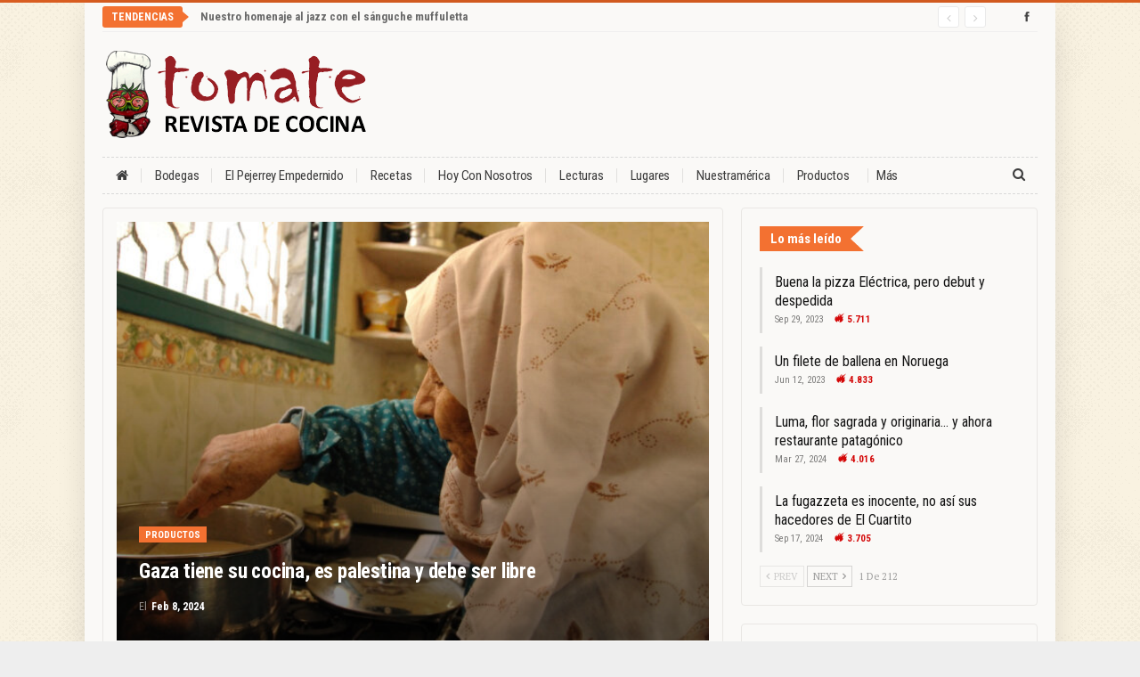

--- FILE ---
content_type: text/html; charset=UTF-8
request_url: https://tomate.net.ar/2024/02/gaza-tiene-su-cocina-es-palestina-y-debe-ser-libre/
body_size: 18202
content:
	<!DOCTYPE html>
		<!--[if IE 8]>
	<html class="ie ie8" lang="es"> <![endif]-->
	<!--[if IE 9]>
	<html class="ie ie9" lang="es"> <![endif]-->
	<!--[if gt IE 9]><!-->
<html lang="es"> <!--<![endif]-->
	<head>
				<meta charset="UTF-8">
		<meta http-equiv="X-UA-Compatible" content="IE=edge">
		<meta name="viewport" content="width=device-width, initial-scale=1.0">
		<link rel="pingback" href="https://tomate.net.ar/xmlrpc.php"/>

		<meta name='robots' content='index, follow, max-image-preview:large, max-snippet:-1, max-video-preview:-1' />

	<!-- This site is optimized with the Yoast SEO plugin v26.8 - https://yoast.com/product/yoast-seo-wordpress/ -->
	<title>Gaza tiene su cocina, es palestina y debe ser libre - Tomate</title>
	<meta name="description" content="Tomate - Revista de Cocina" />
	<link rel="canonical" href="https://tomate.net.ar/2024/02/gaza-tiene-su-cocina-es-palestina-y-debe-ser-libre/" />
	<meta property="og:locale" content="es_ES" />
	<meta property="og:type" content="article" />
	<meta property="og:title" content="Gaza tiene su cocina, es palestina y debe ser libre - Tomate" />
	<meta property="og:description" content="Tomate - Revista de Cocina" />
	<meta property="og:url" content="https://tomate.net.ar/2024/02/gaza-tiene-su-cocina-es-palestina-y-debe-ser-libre/" />
	<meta property="og:site_name" content="Tomate" />
	<meta property="article:publisher" content="https://www.facebook.com/profile.php?id=100087125564721" />
	<meta property="article:published_time" content="2024-02-08T13:30:29+00:00" />
	<meta property="og:image" content="https://tomate.net.ar/wp-content/uploads/2024/02/cocinera-gaza.jpg" />
	<meta property="og:image:width" content="1600" />
	<meta property="og:image:height" content="1063" />
	<meta property="og:image:type" content="image/jpeg" />
	<meta name="author" content="Victor Ducrot" />
	<meta name="twitter:card" content="summary_large_image" />
	<script type="application/ld+json" class="yoast-schema-graph">{"@context":"https://schema.org","@graph":[{"@type":"Article","@id":"https://tomate.net.ar/2024/02/gaza-tiene-su-cocina-es-palestina-y-debe-ser-libre/#article","isPartOf":{"@id":"https://tomate.net.ar/2024/02/gaza-tiene-su-cocina-es-palestina-y-debe-ser-libre/"},"author":{"name":"Victor Ducrot","@id":"https://tomate.net.ar/#/schema/person/e44e77315ecb5821dda48b3beb70334e"},"headline":"Gaza tiene su cocina, es palestina y debe ser libre","datePublished":"2024-02-08T13:30:29+00:00","mainEntityOfPage":{"@id":"https://tomate.net.ar/2024/02/gaza-tiene-su-cocina-es-palestina-y-debe-ser-libre/"},"wordCount":482,"publisher":{"@id":"https://tomate.net.ar/#organization"},"image":{"@id":"https://tomate.net.ar/2024/02/gaza-tiene-su-cocina-es-palestina-y-debe-ser-libre/#primaryimage"},"thumbnailUrl":"https://tomate.net.ar/wp-content/uploads/2024/02/cocinera-gaza.jpg","articleSection":["Productos"],"inLanguage":"es"},{"@type":"WebPage","@id":"https://tomate.net.ar/2024/02/gaza-tiene-su-cocina-es-palestina-y-debe-ser-libre/","url":"https://tomate.net.ar/2024/02/gaza-tiene-su-cocina-es-palestina-y-debe-ser-libre/","name":"Gaza tiene su cocina, es palestina y debe ser libre - Tomate","isPartOf":{"@id":"https://tomate.net.ar/#website"},"primaryImageOfPage":{"@id":"https://tomate.net.ar/2024/02/gaza-tiene-su-cocina-es-palestina-y-debe-ser-libre/#primaryimage"},"image":{"@id":"https://tomate.net.ar/2024/02/gaza-tiene-su-cocina-es-palestina-y-debe-ser-libre/#primaryimage"},"thumbnailUrl":"https://tomate.net.ar/wp-content/uploads/2024/02/cocinera-gaza.jpg","datePublished":"2024-02-08T13:30:29+00:00","description":"Tomate - Revista de Cocina","breadcrumb":{"@id":"https://tomate.net.ar/2024/02/gaza-tiene-su-cocina-es-palestina-y-debe-ser-libre/#breadcrumb"},"inLanguage":"es","potentialAction":[{"@type":"ReadAction","target":["https://tomate.net.ar/2024/02/gaza-tiene-su-cocina-es-palestina-y-debe-ser-libre/"]}]},{"@type":"ImageObject","inLanguage":"es","@id":"https://tomate.net.ar/2024/02/gaza-tiene-su-cocina-es-palestina-y-debe-ser-libre/#primaryimage","url":"https://tomate.net.ar/wp-content/uploads/2024/02/cocinera-gaza.jpg","contentUrl":"https://tomate.net.ar/wp-content/uploads/2024/02/cocinera-gaza.jpg","width":1600,"height":1063},{"@type":"BreadcrumbList","@id":"https://tomate.net.ar/2024/02/gaza-tiene-su-cocina-es-palestina-y-debe-ser-libre/#breadcrumb","itemListElement":[{"@type":"ListItem","position":1,"name":"Portada","item":"https://tomate.net.ar/"},{"@type":"ListItem","position":2,"name":"Gaza tiene su cocina, es palestina y debe ser libre"}]},{"@type":"WebSite","@id":"https://tomate.net.ar/#website","url":"https://tomate.net.ar/","name":"Tomate","description":"Revista de cocina","publisher":{"@id":"https://tomate.net.ar/#organization"},"alternateName":"Tomate - Revista de Cocina","potentialAction":[{"@type":"SearchAction","target":{"@type":"EntryPoint","urlTemplate":"https://tomate.net.ar/?s={search_term_string}"},"query-input":{"@type":"PropertyValueSpecification","valueRequired":true,"valueName":"search_term_string"}}],"inLanguage":"es"},{"@type":"Organization","@id":"https://tomate.net.ar/#organization","name":"Tomate Revista de Cocina","alternateName":"Tomate Revista","url":"https://tomate.net.ar/","logo":{"@type":"ImageObject","inLanguage":"es","@id":"https://tomate.net.ar/#/schema/logo/image/","url":"https://tomate.net.ar/wp-content/uploads/2025/09/logo-tomate-perfil.jpg","contentUrl":"https://tomate.net.ar/wp-content/uploads/2025/09/logo-tomate-perfil.jpg","width":300,"height":300,"caption":"Tomate Revista de Cocina"},"image":{"@id":"https://tomate.net.ar/#/schema/logo/image/"},"sameAs":["https://www.facebook.com/profile.php?id=100087125564721"]},{"@type":"Person","@id":"https://tomate.net.ar/#/schema/person/e44e77315ecb5821dda48b3beb70334e","name":"Victor Ducrot","image":{"@type":"ImageObject","inLanguage":"es","@id":"https://tomate.net.ar/#/schema/person/image/","url":"https://secure.gravatar.com/avatar/19e7888164f4119a63bf5bd0b96168a6a4f6144dcdfd904dd4d7f64baff03d75?s=96&d=wavatar&r=g","contentUrl":"https://secure.gravatar.com/avatar/19e7888164f4119a63bf5bd0b96168a6a4f6144dcdfd904dd4d7f64baff03d75?s=96&d=wavatar&r=g","caption":"Victor Ducrot"},"url":"https://tomate.net.ar/author/victor/"}]}</script>
	<!-- / Yoast SEO plugin. -->


<link rel='dns-prefetch' href='//fonts.googleapis.com' />
<link rel="alternate" type="application/rss+xml" title="Tomate &raquo; Feed" href="https://tomate.net.ar/feed/" />
<link rel="alternate" type="application/rss+xml" title="Tomate &raquo; Feed de los comentarios" href="https://tomate.net.ar/comments/feed/" />
<link rel="alternate" type="application/rss+xml" title="Tomate &raquo; Comentario Gaza tiene su cocina, es palestina y debe ser libre del feed" href="https://tomate.net.ar/2024/02/gaza-tiene-su-cocina-es-palestina-y-debe-ser-libre/feed/" />
<link rel="alternate" title="oEmbed (JSON)" type="application/json+oembed" href="https://tomate.net.ar/wp-json/oembed/1.0/embed?url=https%3A%2F%2Ftomate.net.ar%2F2024%2F02%2Fgaza-tiene-su-cocina-es-palestina-y-debe-ser-libre%2F" />
<link rel="alternate" title="oEmbed (XML)" type="text/xml+oembed" href="https://tomate.net.ar/wp-json/oembed/1.0/embed?url=https%3A%2F%2Ftomate.net.ar%2F2024%2F02%2Fgaza-tiene-su-cocina-es-palestina-y-debe-ser-libre%2F&#038;format=xml" />
<style id='wp-img-auto-sizes-contain-inline-css' type='text/css'>
img:is([sizes=auto i],[sizes^="auto," i]){contain-intrinsic-size:3000px 1500px}
/*# sourceURL=wp-img-auto-sizes-contain-inline-css */
</style>
<style id='wp-emoji-styles-inline-css' type='text/css'>

	img.wp-smiley, img.emoji {
		display: inline !important;
		border: none !important;
		box-shadow: none !important;
		height: 1em !important;
		width: 1em !important;
		margin: 0 0.07em !important;
		vertical-align: -0.1em !important;
		background: none !important;
		padding: 0 !important;
	}
/*# sourceURL=wp-emoji-styles-inline-css */
</style>
<style id='wp-block-library-inline-css' type='text/css'>
:root{--wp-block-synced-color:#7a00df;--wp-block-synced-color--rgb:122,0,223;--wp-bound-block-color:var(--wp-block-synced-color);--wp-editor-canvas-background:#ddd;--wp-admin-theme-color:#007cba;--wp-admin-theme-color--rgb:0,124,186;--wp-admin-theme-color-darker-10:#006ba1;--wp-admin-theme-color-darker-10--rgb:0,107,160.5;--wp-admin-theme-color-darker-20:#005a87;--wp-admin-theme-color-darker-20--rgb:0,90,135;--wp-admin-border-width-focus:2px}@media (min-resolution:192dpi){:root{--wp-admin-border-width-focus:1.5px}}.wp-element-button{cursor:pointer}:root .has-very-light-gray-background-color{background-color:#eee}:root .has-very-dark-gray-background-color{background-color:#313131}:root .has-very-light-gray-color{color:#eee}:root .has-very-dark-gray-color{color:#313131}:root .has-vivid-green-cyan-to-vivid-cyan-blue-gradient-background{background:linear-gradient(135deg,#00d084,#0693e3)}:root .has-purple-crush-gradient-background{background:linear-gradient(135deg,#34e2e4,#4721fb 50%,#ab1dfe)}:root .has-hazy-dawn-gradient-background{background:linear-gradient(135deg,#faaca8,#dad0ec)}:root .has-subdued-olive-gradient-background{background:linear-gradient(135deg,#fafae1,#67a671)}:root .has-atomic-cream-gradient-background{background:linear-gradient(135deg,#fdd79a,#004a59)}:root .has-nightshade-gradient-background{background:linear-gradient(135deg,#330968,#31cdcf)}:root .has-midnight-gradient-background{background:linear-gradient(135deg,#020381,#2874fc)}:root{--wp--preset--font-size--normal:16px;--wp--preset--font-size--huge:42px}.has-regular-font-size{font-size:1em}.has-larger-font-size{font-size:2.625em}.has-normal-font-size{font-size:var(--wp--preset--font-size--normal)}.has-huge-font-size{font-size:var(--wp--preset--font-size--huge)}.has-text-align-center{text-align:center}.has-text-align-left{text-align:left}.has-text-align-right{text-align:right}.has-fit-text{white-space:nowrap!important}#end-resizable-editor-section{display:none}.aligncenter{clear:both}.items-justified-left{justify-content:flex-start}.items-justified-center{justify-content:center}.items-justified-right{justify-content:flex-end}.items-justified-space-between{justify-content:space-between}.screen-reader-text{border:0;clip-path:inset(50%);height:1px;margin:-1px;overflow:hidden;padding:0;position:absolute;width:1px;word-wrap:normal!important}.screen-reader-text:focus{background-color:#ddd;clip-path:none;color:#444;display:block;font-size:1em;height:auto;left:5px;line-height:normal;padding:15px 23px 14px;text-decoration:none;top:5px;width:auto;z-index:100000}html :where(.has-border-color){border-style:solid}html :where([style*=border-top-color]){border-top-style:solid}html :where([style*=border-right-color]){border-right-style:solid}html :where([style*=border-bottom-color]){border-bottom-style:solid}html :where([style*=border-left-color]){border-left-style:solid}html :where([style*=border-width]){border-style:solid}html :where([style*=border-top-width]){border-top-style:solid}html :where([style*=border-right-width]){border-right-style:solid}html :where([style*=border-bottom-width]){border-bottom-style:solid}html :where([style*=border-left-width]){border-left-style:solid}html :where(img[class*=wp-image-]){height:auto;max-width:100%}:where(figure){margin:0 0 1em}html :where(.is-position-sticky){--wp-admin--admin-bar--position-offset:var(--wp-admin--admin-bar--height,0px)}@media screen and (max-width:600px){html :where(.is-position-sticky){--wp-admin--admin-bar--position-offset:0px}}

/*# sourceURL=wp-block-library-inline-css */
</style><style id='global-styles-inline-css' type='text/css'>
:root{--wp--preset--aspect-ratio--square: 1;--wp--preset--aspect-ratio--4-3: 4/3;--wp--preset--aspect-ratio--3-4: 3/4;--wp--preset--aspect-ratio--3-2: 3/2;--wp--preset--aspect-ratio--2-3: 2/3;--wp--preset--aspect-ratio--16-9: 16/9;--wp--preset--aspect-ratio--9-16: 9/16;--wp--preset--color--black: #000000;--wp--preset--color--cyan-bluish-gray: #abb8c3;--wp--preset--color--white: #ffffff;--wp--preset--color--pale-pink: #f78da7;--wp--preset--color--vivid-red: #cf2e2e;--wp--preset--color--luminous-vivid-orange: #ff6900;--wp--preset--color--luminous-vivid-amber: #fcb900;--wp--preset--color--light-green-cyan: #7bdcb5;--wp--preset--color--vivid-green-cyan: #00d084;--wp--preset--color--pale-cyan-blue: #8ed1fc;--wp--preset--color--vivid-cyan-blue: #0693e3;--wp--preset--color--vivid-purple: #9b51e0;--wp--preset--gradient--vivid-cyan-blue-to-vivid-purple: linear-gradient(135deg,rgb(6,147,227) 0%,rgb(155,81,224) 100%);--wp--preset--gradient--light-green-cyan-to-vivid-green-cyan: linear-gradient(135deg,rgb(122,220,180) 0%,rgb(0,208,130) 100%);--wp--preset--gradient--luminous-vivid-amber-to-luminous-vivid-orange: linear-gradient(135deg,rgb(252,185,0) 0%,rgb(255,105,0) 100%);--wp--preset--gradient--luminous-vivid-orange-to-vivid-red: linear-gradient(135deg,rgb(255,105,0) 0%,rgb(207,46,46) 100%);--wp--preset--gradient--very-light-gray-to-cyan-bluish-gray: linear-gradient(135deg,rgb(238,238,238) 0%,rgb(169,184,195) 100%);--wp--preset--gradient--cool-to-warm-spectrum: linear-gradient(135deg,rgb(74,234,220) 0%,rgb(151,120,209) 20%,rgb(207,42,186) 40%,rgb(238,44,130) 60%,rgb(251,105,98) 80%,rgb(254,248,76) 100%);--wp--preset--gradient--blush-light-purple: linear-gradient(135deg,rgb(255,206,236) 0%,rgb(152,150,240) 100%);--wp--preset--gradient--blush-bordeaux: linear-gradient(135deg,rgb(254,205,165) 0%,rgb(254,45,45) 50%,rgb(107,0,62) 100%);--wp--preset--gradient--luminous-dusk: linear-gradient(135deg,rgb(255,203,112) 0%,rgb(199,81,192) 50%,rgb(65,88,208) 100%);--wp--preset--gradient--pale-ocean: linear-gradient(135deg,rgb(255,245,203) 0%,rgb(182,227,212) 50%,rgb(51,167,181) 100%);--wp--preset--gradient--electric-grass: linear-gradient(135deg,rgb(202,248,128) 0%,rgb(113,206,126) 100%);--wp--preset--gradient--midnight: linear-gradient(135deg,rgb(2,3,129) 0%,rgb(40,116,252) 100%);--wp--preset--font-size--small: 13px;--wp--preset--font-size--medium: 20px;--wp--preset--font-size--large: 36px;--wp--preset--font-size--x-large: 42px;--wp--preset--spacing--20: 0.44rem;--wp--preset--spacing--30: 0.67rem;--wp--preset--spacing--40: 1rem;--wp--preset--spacing--50: 1.5rem;--wp--preset--spacing--60: 2.25rem;--wp--preset--spacing--70: 3.38rem;--wp--preset--spacing--80: 5.06rem;--wp--preset--shadow--natural: 6px 6px 9px rgba(0, 0, 0, 0.2);--wp--preset--shadow--deep: 12px 12px 50px rgba(0, 0, 0, 0.4);--wp--preset--shadow--sharp: 6px 6px 0px rgba(0, 0, 0, 0.2);--wp--preset--shadow--outlined: 6px 6px 0px -3px rgb(255, 255, 255), 6px 6px rgb(0, 0, 0);--wp--preset--shadow--crisp: 6px 6px 0px rgb(0, 0, 0);}:where(.is-layout-flex){gap: 0.5em;}:where(.is-layout-grid){gap: 0.5em;}body .is-layout-flex{display: flex;}.is-layout-flex{flex-wrap: wrap;align-items: center;}.is-layout-flex > :is(*, div){margin: 0;}body .is-layout-grid{display: grid;}.is-layout-grid > :is(*, div){margin: 0;}:where(.wp-block-columns.is-layout-flex){gap: 2em;}:where(.wp-block-columns.is-layout-grid){gap: 2em;}:where(.wp-block-post-template.is-layout-flex){gap: 1.25em;}:where(.wp-block-post-template.is-layout-grid){gap: 1.25em;}.has-black-color{color: var(--wp--preset--color--black) !important;}.has-cyan-bluish-gray-color{color: var(--wp--preset--color--cyan-bluish-gray) !important;}.has-white-color{color: var(--wp--preset--color--white) !important;}.has-pale-pink-color{color: var(--wp--preset--color--pale-pink) !important;}.has-vivid-red-color{color: var(--wp--preset--color--vivid-red) !important;}.has-luminous-vivid-orange-color{color: var(--wp--preset--color--luminous-vivid-orange) !important;}.has-luminous-vivid-amber-color{color: var(--wp--preset--color--luminous-vivid-amber) !important;}.has-light-green-cyan-color{color: var(--wp--preset--color--light-green-cyan) !important;}.has-vivid-green-cyan-color{color: var(--wp--preset--color--vivid-green-cyan) !important;}.has-pale-cyan-blue-color{color: var(--wp--preset--color--pale-cyan-blue) !important;}.has-vivid-cyan-blue-color{color: var(--wp--preset--color--vivid-cyan-blue) !important;}.has-vivid-purple-color{color: var(--wp--preset--color--vivid-purple) !important;}.has-black-background-color{background-color: var(--wp--preset--color--black) !important;}.has-cyan-bluish-gray-background-color{background-color: var(--wp--preset--color--cyan-bluish-gray) !important;}.has-white-background-color{background-color: var(--wp--preset--color--white) !important;}.has-pale-pink-background-color{background-color: var(--wp--preset--color--pale-pink) !important;}.has-vivid-red-background-color{background-color: var(--wp--preset--color--vivid-red) !important;}.has-luminous-vivid-orange-background-color{background-color: var(--wp--preset--color--luminous-vivid-orange) !important;}.has-luminous-vivid-amber-background-color{background-color: var(--wp--preset--color--luminous-vivid-amber) !important;}.has-light-green-cyan-background-color{background-color: var(--wp--preset--color--light-green-cyan) !important;}.has-vivid-green-cyan-background-color{background-color: var(--wp--preset--color--vivid-green-cyan) !important;}.has-pale-cyan-blue-background-color{background-color: var(--wp--preset--color--pale-cyan-blue) !important;}.has-vivid-cyan-blue-background-color{background-color: var(--wp--preset--color--vivid-cyan-blue) !important;}.has-vivid-purple-background-color{background-color: var(--wp--preset--color--vivid-purple) !important;}.has-black-border-color{border-color: var(--wp--preset--color--black) !important;}.has-cyan-bluish-gray-border-color{border-color: var(--wp--preset--color--cyan-bluish-gray) !important;}.has-white-border-color{border-color: var(--wp--preset--color--white) !important;}.has-pale-pink-border-color{border-color: var(--wp--preset--color--pale-pink) !important;}.has-vivid-red-border-color{border-color: var(--wp--preset--color--vivid-red) !important;}.has-luminous-vivid-orange-border-color{border-color: var(--wp--preset--color--luminous-vivid-orange) !important;}.has-luminous-vivid-amber-border-color{border-color: var(--wp--preset--color--luminous-vivid-amber) !important;}.has-light-green-cyan-border-color{border-color: var(--wp--preset--color--light-green-cyan) !important;}.has-vivid-green-cyan-border-color{border-color: var(--wp--preset--color--vivid-green-cyan) !important;}.has-pale-cyan-blue-border-color{border-color: var(--wp--preset--color--pale-cyan-blue) !important;}.has-vivid-cyan-blue-border-color{border-color: var(--wp--preset--color--vivid-cyan-blue) !important;}.has-vivid-purple-border-color{border-color: var(--wp--preset--color--vivid-purple) !important;}.has-vivid-cyan-blue-to-vivid-purple-gradient-background{background: var(--wp--preset--gradient--vivid-cyan-blue-to-vivid-purple) !important;}.has-light-green-cyan-to-vivid-green-cyan-gradient-background{background: var(--wp--preset--gradient--light-green-cyan-to-vivid-green-cyan) !important;}.has-luminous-vivid-amber-to-luminous-vivid-orange-gradient-background{background: var(--wp--preset--gradient--luminous-vivid-amber-to-luminous-vivid-orange) !important;}.has-luminous-vivid-orange-to-vivid-red-gradient-background{background: var(--wp--preset--gradient--luminous-vivid-orange-to-vivid-red) !important;}.has-very-light-gray-to-cyan-bluish-gray-gradient-background{background: var(--wp--preset--gradient--very-light-gray-to-cyan-bluish-gray) !important;}.has-cool-to-warm-spectrum-gradient-background{background: var(--wp--preset--gradient--cool-to-warm-spectrum) !important;}.has-blush-light-purple-gradient-background{background: var(--wp--preset--gradient--blush-light-purple) !important;}.has-blush-bordeaux-gradient-background{background: var(--wp--preset--gradient--blush-bordeaux) !important;}.has-luminous-dusk-gradient-background{background: var(--wp--preset--gradient--luminous-dusk) !important;}.has-pale-ocean-gradient-background{background: var(--wp--preset--gradient--pale-ocean) !important;}.has-electric-grass-gradient-background{background: var(--wp--preset--gradient--electric-grass) !important;}.has-midnight-gradient-background{background: var(--wp--preset--gradient--midnight) !important;}.has-small-font-size{font-size: var(--wp--preset--font-size--small) !important;}.has-medium-font-size{font-size: var(--wp--preset--font-size--medium) !important;}.has-large-font-size{font-size: var(--wp--preset--font-size--large) !important;}.has-x-large-font-size{font-size: var(--wp--preset--font-size--x-large) !important;}
/*# sourceURL=global-styles-inline-css */
</style>

<style id='classic-theme-styles-inline-css' type='text/css'>
/*! This file is auto-generated */
.wp-block-button__link{color:#fff;background-color:#32373c;border-radius:9999px;box-shadow:none;text-decoration:none;padding:calc(.667em + 2px) calc(1.333em + 2px);font-size:1.125em}.wp-block-file__button{background:#32373c;color:#fff;text-decoration:none}
/*# sourceURL=/wp-includes/css/classic-themes.min.css */
</style>
<link rel='stylesheet' id='bs-icons-css' href='https://tomate.net.ar/wp-content/themes/publisher/includes/libs/better-framework/assets/css/bs-icons.css?ver=3.15.0' type='text/css' media='all' />
<link rel='stylesheet' id='better-social-counter-css' href='https://tomate.net.ar/wp-content/plugins/better-social-counter/css/style.min.css?ver=1.13.2' type='text/css' media='all' />
<link rel='stylesheet' id='bf-slick-css' href='https://tomate.net.ar/wp-content/themes/publisher/includes/libs/better-framework/assets/css/slick.min.css?ver=3.15.0' type='text/css' media='all' />
<link rel='stylesheet' id='pretty-photo-css' href='https://tomate.net.ar/wp-content/themes/publisher/includes/libs/better-framework/assets/css/pretty-photo.min.css?ver=3.15.0' type='text/css' media='all' />
<link rel='stylesheet' id='theme-libs-css' href='https://tomate.net.ar/wp-content/themes/publisher/css/theme-libs.min.css?ver=7.11.0' type='text/css' media='all' />
<link rel='stylesheet' id='fontawesome-css' href='https://tomate.net.ar/wp-content/themes/publisher/includes/libs/better-framework/assets/css/font-awesome.min.css?ver=3.15.0' type='text/css' media='all' />
<link rel='stylesheet' id='publisher-css' href='https://tomate.net.ar/wp-content/themes/publisher/style-7.11.0.min.css?ver=7.11.0' type='text/css' media='all' />
<link rel='stylesheet' id='better-framework-main-fonts-css' href='https://fonts.googleapis.com/css?family=PT+Serif:400,700%7CRoboto+Condensed:400,700%7CRoboto:400,500,400italic,700%7CLato:400&#038;display=swap' type='text/css' media='all' />
<link rel='stylesheet' id='publisher-theme-foodly-css' href='https://tomate.net.ar/wp-content/themes/publisher/includes/styles/foodly/style.min.css?ver=7.11.0' type='text/css' media='all' />
<script type="text/javascript" src="https://tomate.net.ar/wp-includes/js/jquery/jquery.min.js?ver=3.7.1" id="jquery-core-js"></script>
<script type="text/javascript" src="https://tomate.net.ar/wp-includes/js/jquery/jquery-migrate.min.js?ver=3.4.1" id="jquery-migrate-js"></script>
<script></script><link rel="https://api.w.org/" href="https://tomate.net.ar/wp-json/" /><link rel="alternate" title="JSON" type="application/json" href="https://tomate.net.ar/wp-json/wp/v2/posts/3289" /><link rel="EditURI" type="application/rsd+xml" title="RSD" href="https://tomate.net.ar/xmlrpc.php?rsd" />
<meta name="generator" content="WordPress 6.9" />
<link rel='shortlink' href='https://tomate.net.ar/?p=3289' />
<meta name="generator" content="Powered by WPBakery Page Builder - drag and drop page builder for WordPress."/>
<script type="application/ld+json">{
    "@context": "http://schema.org/",
    "@type": "Organization",
    "@id": "#organization",
    "logo": {
        "@type": "ImageObject",
        "url": "https://tomate.net.ar/wp-content/uploads/2022/10/tomate-con-dibujo-rojo-2.png"
    },
    "url": "https://tomate.net.ar/",
    "name": "Tomate",
    "description": "Revista de cocina"
}</script>
<script type="application/ld+json">{
    "@context": "http://schema.org/",
    "@type": "WebSite",
    "name": "Tomate",
    "alternateName": "Revista de cocina",
    "url": "https://tomate.net.ar/"
}</script>
<script type="application/ld+json">{
    "@context": "http://schema.org/",
    "@type": "BlogPosting",
    "headline": "Gaza tiene su cocina, es palestina y debe ser libre",
    "description": "El siguiente y breve texto tomado del sitio Palestinalibre sobre informes de Alessandra Baldini, de agencia Ansa, no refiere a una noticia de \u00faltimo momento, pues remite a un libro presentado en 2013, pero es de inapelable actualidad: nuestro homenaj",
    "datePublished": "2024-02-08",
    "dateModified": "2024-02-08",
    "author": {
        "@type": "Person",
        "@id": "#person-VictorDucrot",
        "name": "Victor Ducrot"
    },
    "image": "https://tomate.net.ar/wp-content/uploads/2024/02/cocinera-gaza.jpg",
    "interactionStatistic": [
        {
            "@type": "InteractionCounter",
            "interactionType": "http://schema.org/CommentAction",
            "userInteractionCount": "0"
        }
    ],
    "publisher": {
        "@id": "#organization"
    },
    "mainEntityOfPage": "https://tomate.net.ar/2024/02/gaza-tiene-su-cocina-es-palestina-y-debe-ser-libre/"
}</script>
<link rel='stylesheet' id='7.11.0-1768404586' href='https://tomate.net.ar/wp-content/bs-booster-cache/45da33eb1e9e444a0abf0bd6895f50b3.css' type='text/css' media='all' />
<noscript><style> .wpb_animate_when_almost_visible { opacity: 1; }</style></noscript>	</head>

<body class="wp-singular post-template-default single single-post postid-3289 single-format-standard wp-theme-publisher bs-theme bs-publisher bs-publisher-foodly active-light-box active-top-line ltr close-rh page-layout-2-col page-layout-2-col-right boxed active-sticky-sidebar main-menu-sticky-smart main-menu-boxed active-ajax-search single-prim-cat-25 single-cat-25  wpb-js-composer js-comp-ver-8.7.2 vc_responsive bs-ll-a" dir="ltr">
		<div class="main-wrap content-main-wrap">
			<header id="header" class="site-header header-style-2 boxed" itemscope="itemscope" itemtype="https://schema.org/WPHeader">

		<section class="topbar topbar-style-2 hidden-xs hidden-xs">
	<div class="content-wrap">
		<div class="container">

			<div class="topbar-inner clearfix">

									<div class="section-links">
								<div  class="  better-studio-shortcode bsc-clearfix better-social-counter style-button not-colored in-4-col">
						<ul class="social-list bsc-clearfix"><li class="social-item facebook"><a href = "https://www.facebook.com/100087125564721" target = "_blank" > <i class="item-icon bsfi-facebook" ></i><span class="item-title" > Likes </span> </a> </li> 			</ul>
		</div>
							</div>
				
				<div class="section-menu">
						<div id="newsticker-456231982" class="better-newsticker term-20,-4,-5,46,-6,21,48,22,-9,-49,23,24,53,25,47,26,-14,-1,27,-15"
	     data-speed="12000">
		<p class="heading ">Tendencias</p>
		<ul class="news-list">
								<li>
						<a class="limit-line" href="https://tomate.net.ar/2025/12/nuestro-homenaje-al-jazz-con-el-sanguche-muffuletta/">
							Nuestro homenaje al jazz con el sánguche muffuletta						</a>
					</li>
										<li>
						<a class="limit-line" href="https://tomate.net.ar/2025/12/el-fuego-y-las-carnes-nos-hicieron-inteligentes/">
							El fuego y las carnes nos hicieron inteligentes						</a>
					</li>
										<li>
						<a class="limit-line" href="https://tomate.net.ar/2025/12/el-vino-llena-la-copa-del-asombro/">
							“El vino llena la copa del asombro”						</a>
					</li>
										<li>
						<a class="limit-line" href="https://tomate.net.ar/2025/12/la-cebolla-sabe-segun-la-cortes/">
							La cebolla sabe según la cortes						</a>
					</li>
										<li>
						<a class="limit-line" href="https://tomate.net.ar/2025/12/la-venganza-del-sancocho-contra-un-charlatan-riverplatense-de-la-tv/">
							La venganza del sancocho, contra un charlatán riverplatense de la TV						</a>
					</li>
										<li>
						<a class="limit-line" href="https://tomate.net.ar/2025/12/los-garifunas-reyes-y-reinas-de-la-sopa-de-cangrejos/">
							Los garífunas, reyes y reinas de la sopa de cangrejos						</a>
					</li>
										<li>
						<a class="limit-line" href="https://tomate.net.ar/2025/12/quien-controla-el-pan-da-ordenes-y-el-resto-obedece/">
							Quien controla el pan da órdenes, y el resto obedece						</a>
					</li>
										<li>
						<a class="limit-line" href="https://tomate.net.ar/2025/12/la-ultima-comida-para-el-capo-de-los-burocratas-sindicales/">
							La última comida para el capo de los burócratas sindicales						</a>
					</li>
										<li>
						<a class="limit-line" href="https://tomate.net.ar/2025/12/un-sanguche-para-soliscosa-de-canibales/">
							Un sánguche “para Solís”…Cosa de caníbales						</a>
					</li>
										<li>
						<a class="limit-line" href="https://tomate.net.ar/2025/12/existen-las-hamburguesas-vegetales/">
							¿Existen las hamburguesas vegetales?						</a>
					</li>
							</ul>
	</div>
				</div>

			</div>
		</div>
	</div>
</section>
		<div class="header-inner">
			<div class="content-wrap">
				<div class="container">
					<div class="row">
						<div class="row-height">
							<div class="logo-col col-xs-12">
								<div class="col-inside">
									<div id="site-branding" class="site-branding">
	<p  id="site-title" class="logo h1 img-logo">
	<a href="https://tomate.net.ar/" itemprop="url" rel="home">
					<img id="site-logo" src="https://tomate.net.ar/wp-content/uploads/2022/10/tomate-con-dibujo-rojo-2.png"
			     alt="Tomate - Revista de cocina"  data-bsrjs="https://tomate.net.ar/wp-content/uploads/2022/10/tomate-con-dibujo-rojo-2.png"  />

			<span class="site-title">Tomate - Revista de cocina - Revista de cocina</span>
				</a>
</p>
</div><!-- .site-branding -->
								</div>
							</div>
													</div>
					</div>
				</div>
			</div>
		</div>

		<div id="menu-main" class="menu main-menu-wrapper show-search-item menu-actions-btn-width-1" role="navigation" itemscope="itemscope" itemtype="https://schema.org/SiteNavigationElement">
	<div class="main-menu-inner">
		<div class="content-wrap">
			<div class="container">

				<nav class="main-menu-container">
					<ul id="main-navigation" class="main-menu menu bsm-pure clearfix">
						<li id="menu-item-106" class="menu-have-icon menu-icon-type-fontawesome menu-item menu-item-type-post_type menu-item-object-page menu-item-home menu-title-hide better-anim-fade menu-item-106"><a href="https://tomate.net.ar/"><i class="bf-icon  fa fa-home"></i><span class="hidden">Tomate &#8211; Revista de Cocina</span></a></li>
<li id="menu-item-166" class="menu-item menu-item-type-taxonomy menu-item-object-category menu-term-20 better-anim-fade menu-item-166"><a href="https://tomate.net.ar/category/bodegas/">Bodegas</a></li>
<li id="menu-item-209" class="menu-item menu-item-type-taxonomy menu-item-object-category menu-term-46 better-anim-fade menu-item-209"><a href="https://tomate.net.ar/category/el-pejerrey-empedernido/">El Pejerrey Empedernido</a></li>
<li id="menu-item-171" class="menu-item menu-item-type-taxonomy menu-item-object-category menu-term-26 better-anim-fade menu-item-171"><a href="https://tomate.net.ar/category/recetas/">Recetas</a></li>
<li id="menu-item-210" class="menu-item menu-item-type-taxonomy menu-item-object-category menu-term-48 better-anim-fade menu-item-210"><a href="https://tomate.net.ar/category/hoy-con-nosotros/">Hoy con nosotros</a></li>
<li id="menu-item-168" class="menu-item menu-item-type-taxonomy menu-item-object-category menu-term-22 better-anim-fade menu-item-168"><a href="https://tomate.net.ar/category/lecturas/">Lecturas</a></li>
<li id="menu-item-169" class="menu-item menu-item-type-taxonomy menu-item-object-category menu-term-23 better-anim-fade menu-item-169"><a href="https://tomate.net.ar/category/lugares/">Lugares</a></li>
<li id="menu-item-211" class="menu-item menu-item-type-taxonomy menu-item-object-category menu-term-24 better-anim-fade menu-item-211"><a href="https://tomate.net.ar/category/nuestramerica/">Nuestramérica</a></li>
<li id="menu-item-170" class="menu-item menu-item-type-taxonomy menu-item-object-category current-post-ancestor current-menu-parent current-post-parent menu-term-25 better-anim-fade menu-item-170"><a href="https://tomate.net.ar/category/productos/">Productos</a></li>
<li id="menu-item-212" class="menu-item menu-item-type-taxonomy menu-item-object-category menu-term-47 better-anim-fade menu-item-212"><a href="https://tomate.net.ar/category/propuestas/">Propuestas</a></li>
					</ul><!-- #main-navigation -->
											<div class="menu-action-buttons width-1">
															<div class="search-container close">
									<span class="search-handler"><i class="fa fa-search"></i></span>

									<div class="search-box clearfix">
										<form role="search" method="get" class="search-form clearfix" action="https://tomate.net.ar">
	<input type="search" class="search-field"
	       placeholder="Buscar..."
	       value="" name="s"
	       title="Buscar:"
	       autocomplete="off">
	<input type="submit" class="search-submit" value="Buscar">
</form><!-- .search-form -->
									</div>
								</div>
														</div>
										</nav><!-- .main-menu-container -->

			</div>
		</div>
	</div>
</div><!-- .menu -->
	</header><!-- .header -->
	<div class="rh-header clearfix light deferred-block-exclude">
		<div class="rh-container clearfix">

			<div class="menu-container close">
				<span class="menu-handler"><span class="lines"></span></span>
			</div><!-- .menu-container -->

			<div class="logo-container rh-img-logo">
				<a href="https://tomate.net.ar/" itemprop="url" rel="home">
											<img src="https://tomate.net.ar/wp-content/uploads/2022/10/tomate-con-dibujo-rojo-2.png"
						     alt="Tomate"  />				</a>
			</div><!-- .logo-container -->
		</div><!-- .rh-container -->
	</div><!-- .rh-header -->
<div class="content-wrap">
		<main id="content" class="content-container">

		<div class="container layout-2-col layout-2-col-1 layout-right-sidebar post-template-11">

			<div class="row main-section">
										<div class="col-sm-8 content-column">
							<div class="single-container">
																<article id="post-3289" class="post-3289 post type-post status-publish format-standard has-post-thumbnail  category-productos single-post-content">
									<div
											class="post-header post-tp-11-header bs-lazy wfi"  title="Gaza tiene su cocina, es palestina y debe ser libre" data-src="https://tomate.net.ar/wp-content/uploads/2024/02/cocinera-gaza-750x430.jpg" data-bs-srcset="{&quot;baseurl&quot;:&quot;https:\/\/tomate.net.ar\/wp-content\/uploads\/2024\/02\/&quot;,&quot;sizes&quot;:{&quot;210&quot;:&quot;cocinera-gaza-210x136.jpg&quot;,&quot;279&quot;:&quot;cocinera-gaza-279x220.jpg&quot;,&quot;357&quot;:&quot;cocinera-gaza-357x210.jpg&quot;,&quot;750&quot;:&quot;cocinera-gaza-750x430.jpg&quot;,&quot;1600&quot;:&quot;cocinera-gaza.jpg&quot;}}">
										<div class="post-header-inner">
											<div class="post-header-title">
												<div class="term-badges floated"><span class="term-badge term-25"><a href="https://tomate.net.ar/category/productos/">Productos</a></span></div>												<h1 class="single-post-title">
													<span class="post-title" itemprop="headline">Gaza tiene su cocina, es palestina y debe ser libre</span>
												</h1>
												<div class="post-meta single-post-meta">
				<span class="time"><time class="post-published updated"
			                         datetime="2024-02-08T10:30:29-03:00">El <b>Feb 8, 2024</b></time></span>
			</div>
											</div>
										</div>
																			</div>
											<div class="post-share single-post-share top-share clearfix style-4">
			<div class="post-share-btn-group">
				<span class="views post-share-btn post-share-btn-views rank-500" data-bpv-post="3289"><i class="bf-icon  bsfi-fire-1"></i> <b class="number">768</b></span>			</div>
						<div class="share-handler-wrap ">
				<span class="share-handler post-share-btn rank-default">
					<i class="bf-icon  fa fa-share-alt"></i>						<b class="text">Compartir</b>
										</span>
				<span class="social-item facebook"><a href="https://www.facebook.com/sharer.php?u=https%3A%2F%2Ftomate.net.ar%2F2024%2F02%2Fgaza-tiene-su-cocina-es-palestina-y-debe-ser-libre%2F" target="_blank" rel="nofollow noreferrer" class="bs-button-el" onclick="window.open(this.href, 'share-facebook','left=50,top=50,width=600,height=320,toolbar=0'); return false;"><span class="icon"><i class="bf-icon fa fa-facebook"></i></span></a></span><span class="social-item twitter"><a href="https://twitter.com/share?text=Gaza tiene su cocina, es palestina y debe ser libre&url=https%3A%2F%2Ftomate.net.ar%2F2024%2F02%2Fgaza-tiene-su-cocina-es-palestina-y-debe-ser-libre%2F" target="_blank" rel="nofollow noreferrer" class="bs-button-el" onclick="window.open(this.href, 'share-twitter','left=50,top=50,width=600,height=320,toolbar=0'); return false;"><span class="icon"><i class="bf-icon fa fa-twitter"></i></span></a></span><span class="social-item whatsapp"><a href="whatsapp://send?text=Gaza tiene su cocina, es palestina y debe ser libre %0A%0A https%3A%2F%2Ftomate.net.ar%2F2024%2F02%2Fgaza-tiene-su-cocina-es-palestina-y-debe-ser-libre%2F" target="_blank" rel="nofollow noreferrer" class="bs-button-el" onclick="window.open(this.href, 'share-whatsapp','left=50,top=50,width=600,height=320,toolbar=0'); return false;"><span class="icon"><i class="bf-icon fa fa-whatsapp"></i></span></a></span><span class="social-item telegram"><a href="https://telegram.me/share/url?url=https%3A%2F%2Ftomate.net.ar%2F2024%2F02%2Fgaza-tiene-su-cocina-es-palestina-y-debe-ser-libre%2F&text=Gaza tiene su cocina, es palestina y debe ser libre" target="_blank" rel="nofollow noreferrer" class="bs-button-el" onclick="window.open(this.href, 'share-telegram','left=50,top=50,width=600,height=320,toolbar=0'); return false;"><span class="icon"><i class="bf-icon fa fa-send"></i></span></a></span><span class="social-item pinterest"><a href="https://pinterest.com/pin/create/button/?url=https%3A%2F%2Ftomate.net.ar%2F2024%2F02%2Fgaza-tiene-su-cocina-es-palestina-y-debe-ser-libre%2F&media=https://tomate.net.ar/wp-content/uploads/2024/02/cocinera-gaza.jpg&description=Gaza tiene su cocina, es palestina y debe ser libre" target="_blank" rel="nofollow noreferrer" class="bs-button-el" onclick="window.open(this.href, 'share-pinterest','left=50,top=50,width=600,height=320,toolbar=0'); return false;"><span class="icon"><i class="bf-icon fa fa-pinterest"></i></span></a></span><span class="social-item print"><a href="#" target="_blank" rel="nofollow noreferrer" class="bs-button-el" ><span class="icon"><i class="bf-icon fa fa-print"></i></span></a></span><span class="social-item email"><a href="mailto:?subject=Gaza tiene su cocina, es palestina y debe ser libre&body=https%3A%2F%2Ftomate.net.ar%2F2024%2F02%2Fgaza-tiene-su-cocina-es-palestina-y-debe-ser-libre%2F" target="_blank" rel="nofollow noreferrer" class="bs-button-el" onclick="window.open(this.href, 'share-email','left=50,top=50,width=600,height=320,toolbar=0'); return false;"><span class="icon"><i class="bf-icon fa fa-envelope-open"></i></span></a></span></div>		</div>
											<div class="entry-content clearfix single-post-content">
										<p>El siguiente y breve texto tomado del sitio <em>Palestinalibre</em> sobre informes de Alessandra Baldini, de agencia Ansa, no refiere a una noticia de último momento, pues remite a un libro presentado en 2013, pero es de inapelable actualidad: nuestro homenaje <em>cocinero</em> al pueblo de Gaza y a todos los palestinos.</p>
<p>Un manual de recetas de la Franja de Gaza llegó por primera vez a las librerías de Estados Unidos, con <em>The Gaza Kitchen</em>, de Maggie Schmitt y Laila El Haddad, que resulta también una introducción a la vida cotidiana en los espacios cotidianos alejados de las noticias.</p>
<p><img class="size-medium wp-image-3291 alignright"  data-src="https://tomate.net.ar/wp-content/uploads/2024/02/libro-gaza-228x300.jpg" alt="" width="228" height="300" srcset="https://tomate.net.ar/wp-content/uploads/2024/02/libro-gaza-228x300.jpg 228w, https://tomate.net.ar/wp-content/uploads/2024/02/libro-gaza.jpg 456w" sizes="(max-width: 228px) 100vw, 228px" />Unas 120 recetas a base de hierbas, tomates, limón y otras hortalizas, pero también conversaciones con cocineros, campesinos y economistas dan un extraordinario panorama de la vida de más de dos millones de habitantes de la Franja, hoy masacrados por el estado de Israel.</p>
<p>Calamares rellenos de especias y ensalada de sandía tostada son algunas de las especialidades de una cocina mediterránea que perdura a pesar de décadas de carestía, pobreza, ocupación y embargos.</p>
<p>Más allá del verdadero genocidio que sufre el pueblo de Gaza en la actualidad, el libro recordaba en 2013: <em>Muchos habitantes de Gaza  tienen dificultades para sobrevivir: alrededor de un millón recibe raciones alimentarias de aceite vegetal y harina, elementos clave para la supervivencia pero sin duda no para la preparación de platos gourmet</em>.</p>
<p><em>Los palestinos vieron su mundo culinario expropiado, apropiado y comercializado como israelí</em>, sostenían Schmitt, una periodista norteamericana que vive en Madrid, y El Haddad, una bloguera palestina trasplantada a Maryland, Estados Unidos.</p>
<p><em>Tras haber vivido así tantos años bajo la ocupación</em> -afirmaba Laila- <em>los palestinos llegaron a considerar su casa y su cocina como los únicos lugares donde recuperan su independencia. Por eso son tan protectores con ella</em>.</p>
<p><img class="size-medium wp-image-3292 alignright"  data-src="https://tomate.net.ar/wp-content/uploads/2024/02/plato-gaza-300x152.jpg" alt="" width="300" height="152" srcset="https://tomate.net.ar/wp-content/uploads/2024/02/plato-gaza-300x152.jpg 300w, https://tomate.net.ar/wp-content/uploads/2024/02/plato-gaza.jpg 670w" sizes="(max-width: 300px) 100vw, 300px" />La cocina de la Franja es una cocina de la tierra: hierbas frescas, muchas de las cuales crecen en forma silvestre, entre ellas perejil y coriandro, pero también remolachas y colza se usan en recetas que se completan con semillas y ajíes picantes.</p>
<p>La cercanía con el mar también favorece el pescado, y los habitantes de Gaza suelen hacer un <em>tahini rojo</em> (crema para untar) a base de semillas de sésamo tostadas.</p>
<p>Todo debería ser cocinado con aceite de oliva, pero es algo que ocurre cada vez menos: Schmitt y El Haddad descubrieron que la sistemática destrucción de los olivos seculares de Gaza de parte de las fuerzas de Israel limitó el acceso al aceite tradicional, que en consecuencia solo se usa como toque final.</p>
<p>Para cocinar se usa entonces el aceite de soja, que llega gracias a las ayudas humanitarias: un sustituto de poco sabor, que lamentablemente no ofrece los mismos beneficios del aceite de oliva</p>
									</div>
											<div class="post-share single-post-share bottom-share clearfix style-5">
			<div class="post-share-btn-group">
				<span class="views post-share-btn post-share-btn-views rank-500" data-bpv-post="3289"><i class="bf-icon  bsfi-fire-1"></i> <b class="number">768</b></span>			</div>
						<div class="share-handler-wrap ">
				<span class="share-handler post-share-btn rank-default">
					<i class="bf-icon  fa fa-share-alt"></i>						<b class="text">Compartir</b>
										</span>
				<span class="social-item facebook"><a href="https://www.facebook.com/sharer.php?u=https%3A%2F%2Ftomate.net.ar%2F2024%2F02%2Fgaza-tiene-su-cocina-es-palestina-y-debe-ser-libre%2F" target="_blank" rel="nofollow noreferrer" class="bs-button-el" onclick="window.open(this.href, 'share-facebook','left=50,top=50,width=600,height=320,toolbar=0'); return false;"><span class="icon"><i class="bf-icon fa fa-facebook"></i></span></a></span><span class="social-item twitter"><a href="https://twitter.com/share?text=Gaza tiene su cocina, es palestina y debe ser libre&url=https%3A%2F%2Ftomate.net.ar%2F2024%2F02%2Fgaza-tiene-su-cocina-es-palestina-y-debe-ser-libre%2F" target="_blank" rel="nofollow noreferrer" class="bs-button-el" onclick="window.open(this.href, 'share-twitter','left=50,top=50,width=600,height=320,toolbar=0'); return false;"><span class="icon"><i class="bf-icon fa fa-twitter"></i></span></a></span><span class="social-item whatsapp"><a href="whatsapp://send?text=Gaza tiene su cocina, es palestina y debe ser libre %0A%0A https%3A%2F%2Ftomate.net.ar%2F2024%2F02%2Fgaza-tiene-su-cocina-es-palestina-y-debe-ser-libre%2F" target="_blank" rel="nofollow noreferrer" class="bs-button-el" onclick="window.open(this.href, 'share-whatsapp','left=50,top=50,width=600,height=320,toolbar=0'); return false;"><span class="icon"><i class="bf-icon fa fa-whatsapp"></i></span></a></span><span class="social-item telegram"><a href="https://telegram.me/share/url?url=https%3A%2F%2Ftomate.net.ar%2F2024%2F02%2Fgaza-tiene-su-cocina-es-palestina-y-debe-ser-libre%2F&text=Gaza tiene su cocina, es palestina y debe ser libre" target="_blank" rel="nofollow noreferrer" class="bs-button-el" onclick="window.open(this.href, 'share-telegram','left=50,top=50,width=600,height=320,toolbar=0'); return false;"><span class="icon"><i class="bf-icon fa fa-send"></i></span></a></span><span class="social-item pinterest"><a href="https://pinterest.com/pin/create/button/?url=https%3A%2F%2Ftomate.net.ar%2F2024%2F02%2Fgaza-tiene-su-cocina-es-palestina-y-debe-ser-libre%2F&media=https://tomate.net.ar/wp-content/uploads/2024/02/cocinera-gaza.jpg&description=Gaza tiene su cocina, es palestina y debe ser libre" target="_blank" rel="nofollow noreferrer" class="bs-button-el" onclick="window.open(this.href, 'share-pinterest','left=50,top=50,width=600,height=320,toolbar=0'); return false;"><span class="icon"><i class="bf-icon fa fa-pinterest"></i></span></a></span><span class="social-item print"><a href="#" target="_blank" rel="nofollow noreferrer" class="bs-button-el" ><span class="icon"><i class="bf-icon fa fa-print"></i></span></a></span><span class="social-item email"><a href="mailto:?subject=Gaza tiene su cocina, es palestina y debe ser libre&body=https%3A%2F%2Ftomate.net.ar%2F2024%2F02%2Fgaza-tiene-su-cocina-es-palestina-y-debe-ser-libre%2F" target="_blank" rel="nofollow noreferrer" class="bs-button-el" onclick="window.open(this.href, 'share-email','left=50,top=50,width=600,height=320,toolbar=0'); return false;"><span class="icon"><i class="bf-icon fa fa-envelope-open"></i></span></a></span></div>		</div>
										</article>
															</div>
							<div class="post-related">

	<div class="section-heading sh-t6 sh-s8 ">

					<span class="h-text related-posts-heading">También podría gustarte</span>
		
	</div>

	
					<div class="bs-pagination-wrapper main-term-none  ">
			<div class="listing listing-thumbnail listing-tb-2 clearfix  scolumns-3 simple-grid include-last-mobile">
	<div  class="post-6464 type-post format-standard has-post-thumbnail   listing-item listing-item-thumbnail listing-item-tb-2 main-term-25">
<div class="item-inner clearfix">
			<div class="featured featured-type-featured-image">
			<div class="term-badges floated"><span class="term-badge term-25"><a href="https://tomate.net.ar/category/productos/">Productos</a></span></div>			<a  title="La cebolla sabe según la cortes" data-src="https://tomate.net.ar/wp-content/uploads/2025/12/depositphotos_42413211-stock-photo-colorful-onions-and-garlic-on-210x136.webp" data-bs-srcset="{&quot;baseurl&quot;:&quot;https:\/\/tomate.net.ar\/wp-content\/uploads\/2025\/12\/&quot;,&quot;sizes&quot;:{&quot;86&quot;:&quot;depositphotos_42413211-stock-photo-colorful-onions-and-garlic-on-86x64.webp&quot;,&quot;210&quot;:&quot;depositphotos_42413211-stock-photo-colorful-onions-and-garlic-on-210x136.webp&quot;,&quot;279&quot;:&quot;depositphotos_42413211-stock-photo-colorful-onions-and-garlic-on-279x220.webp&quot;,&quot;357&quot;:&quot;depositphotos_42413211-stock-photo-colorful-onions-and-garlic-on-357x210.webp&quot;,&quot;600&quot;:&quot;depositphotos_42413211-stock-photo-colorful-onions-and-garlic-on.webp&quot;}}"					class="img-holder" href="https://tomate.net.ar/2025/12/la-cebolla-sabe-segun-la-cortes/"></a>
					</div>
	<p class="title">	<a class="post-url" href="https://tomate.net.ar/2025/12/la-cebolla-sabe-segun-la-cortes/" title="La cebolla sabe según la cortes">
			<span class="post-title">
				La cebolla sabe según la cortes			</span>
	</a>
	</p></div>
</div >
<div  class="post-6417 type-post format-standard has-post-thumbnail   listing-item listing-item-thumbnail listing-item-tb-2 main-term-25">
<div class="item-inner clearfix">
			<div class="featured featured-type-featured-image">
			<div class="term-badges floated"><span class="term-badge term-25"><a href="https://tomate.net.ar/category/productos/">Productos</a></span></div>			<a  title="¿Existen las hamburguesas vegetales?" data-src="https://tomate.net.ar/wp-content/uploads/2025/12/69273c9142293-210x136.jpeg" data-bs-srcset="{&quot;baseurl&quot;:&quot;https:\/\/tomate.net.ar\/wp-content\/uploads\/2025\/12\/&quot;,&quot;sizes&quot;:{&quot;86&quot;:&quot;69273c9142293-86x64.jpeg&quot;,&quot;210&quot;:&quot;69273c9142293-210x136.jpeg&quot;,&quot;279&quot;:&quot;69273c9142293-279x220.jpeg&quot;,&quot;357&quot;:&quot;69273c9142293-357x210.jpeg&quot;,&quot;750&quot;:&quot;69273c9142293-750x430.jpeg&quot;,&quot;990&quot;:&quot;69273c9142293.jpeg&quot;}}"					class="img-holder" href="https://tomate.net.ar/2025/12/existen-las-hamburguesas-vegetales/"></a>
					</div>
	<p class="title">	<a class="post-url" href="https://tomate.net.ar/2025/12/existen-las-hamburguesas-vegetales/" title="¿Existen las hamburguesas vegetales?">
			<span class="post-title">
				¿Existen las hamburguesas vegetales?			</span>
	</a>
	</p></div>
</div >
<div  class="post-6397 type-post format-standard has-post-thumbnail   listing-item listing-item-thumbnail listing-item-tb-2 main-term-25">
<div class="item-inner clearfix">
			<div class="featured featured-type-featured-image">
			<div class="term-badges floated"><span class="term-badge term-25"><a href="https://tomate.net.ar/category/productos/">Productos</a></span></div>			<a  title="Granjas abordo para suministrar productos frescos a los trabajadores del mar" data-src="https://tomate.net.ar/wp-content/uploads/2025/12/1765021514043-210x136.png" data-bs-srcset="{&quot;baseurl&quot;:&quot;https:\/\/tomate.net.ar\/wp-content\/uploads\/2025\/12\/&quot;,&quot;sizes&quot;:{&quot;86&quot;:&quot;1765021514043-86x64.png&quot;,&quot;210&quot;:&quot;1765021514043-210x136.png&quot;,&quot;279&quot;:&quot;1765021514043-279x220.png&quot;,&quot;357&quot;:&quot;1765021514043-357x210.png&quot;,&quot;750&quot;:&quot;1765021514043-750x430.png&quot;,&quot;1024&quot;:&quot;1765021514043.png&quot;}}"					class="img-holder" href="https://tomate.net.ar/2025/12/granjas-abordo-para-suministrar-productos-frescos-a-los-trabajadores-del-mar/"></a>
					</div>
	<p class="title">	<a class="post-url" href="https://tomate.net.ar/2025/12/granjas-abordo-para-suministrar-productos-frescos-a-los-trabajadores-del-mar/" title="Granjas abordo para suministrar productos frescos a los trabajadores del mar">
			<span class="post-title">
				Granjas abordo para suministrar productos frescos a los trabajadores del mar			</span>
	</a>
	</p></div>
</div >
<div  class="post-6360 type-post format-standard has-post-thumbnail   listing-item listing-item-thumbnail listing-item-tb-2 main-term-25">
<div class="item-inner clearfix">
			<div class="featured featured-type-featured-image">
			<div class="term-badges floated"><span class="term-badge term-25"><a href="https://tomate.net.ar/category/productos/">Productos</a></span></div>			<a  title="Zaatar: aroma de tierra y dignidad Palestina" data-src="https://tomate.net.ar/wp-content/uploads/2025/11/581271322_1454942946638520_7357927072785438899_n-210x136.jpg" data-bs-srcset="{&quot;baseurl&quot;:&quot;https:\/\/tomate.net.ar\/wp-content\/uploads\/2025\/11\/&quot;,&quot;sizes&quot;:{&quot;86&quot;:&quot;581271322_1454942946638520_7357927072785438899_n-86x64.jpg&quot;,&quot;210&quot;:&quot;581271322_1454942946638520_7357927072785438899_n-210x136.jpg&quot;,&quot;279&quot;:&quot;581271322_1454942946638520_7357927072785438899_n-279x220.jpg&quot;,&quot;357&quot;:&quot;581271322_1454942946638520_7357927072785438899_n-357x210.jpg&quot;,&quot;500&quot;:&quot;581271322_1454942946638520_7357927072785438899_n.jpg&quot;}}"					class="img-holder" href="https://tomate.net.ar/2025/11/zaatar-aroma-de-tierra-y-dignidad-palestina/"></a>
					</div>
	<p class="title">	<a class="post-url" href="https://tomate.net.ar/2025/11/zaatar-aroma-de-tierra-y-dignidad-palestina/" title="Zaatar: aroma de tierra y dignidad Palestina">
			<span class="post-title">
				Zaatar: aroma de tierra y dignidad Palestina			</span>
	</a>
	</p></div>
</div >
	</div>
	
	</div></div>
<section id="comments-template-3289" class="comments-template">
	
	
	<p class="comments-closed pings-open">
		Los comentarios están cerrados, pero <a href="https://tomate.net.ar/2024/02/gaza-tiene-su-cocina-es-palestina-y-debe-ser-libre/trackback/"> trackbacks </a> Y pingbacks están abiertos.	</p><!-- .comments-closed .pings-open -->


	</section>
						</div><!-- .content-column -->
												<div class="col-sm-4 sidebar-column sidebar-column-primary">
							<aside id="sidebar-primary-sidebar" class="sidebar" role="complementary" aria-label="Primary Sidebar Sidebar" itemscope="itemscope" itemtype="https://schema.org/WPSideBar">
	<div id="bs-text-listing-2-2" class=" h-ni w-t primary-sidebar-widget widget widget_bs-text-listing-2"><div class=" bs-listing bs-listing-listing-text-2 bs-listing-single-tab pagination-animate">		<p class="section-heading sh-t6 sh-s8 main-term-none">

		
							<span class="h-text main-term-none main-link">
						 Lo más leído					</span>
			
		
		</p>
				<div class="bs-pagination-wrapper main-term-none next_prev bs-slider-first-item">
			<div class="listing listing-text listing-text-2 clearfix columns-1">
		<div class="post-2710 type-post format-standard has-post-thumbnail   listing-item listing-item-text listing-item-text-2 main-term-23">
	<div class="item-inner">
		<p class="title">		<a href="https://tomate.net.ar/2023/09/buena-la-pizza-electrica-pero-debut-y-despedida/" class="post-title post-url">
			Buena la pizza Eléctrica, pero debut y despedida		</a>
		</p>		<div class="post-meta">

							<span class="time"><time class="post-published updated"
				                         datetime="2023-09-29T16:02:45-03:00">Sep 29, 2023</time></span>
				<span class="views post-meta-views rank-3500" data-bpv-post="2710"><i class="bf-icon  bsfi-fire-4"></i>5.711</span>		</div>
			</div>
	</div >
	<div class="post-1919 type-post format-standard has-post-thumbnail   listing-item listing-item-text listing-item-text-2 main-term-23">
	<div class="item-inner">
		<p class="title">		<a href="https://tomate.net.ar/2023/06/un-filete-de-ballena-en-noruega/" class="post-title post-url">
			Un filete de ballena en Noruega		</a>
		</p>		<div class="post-meta">

							<span class="time"><time class="post-published updated"
				                         datetime="2023-06-12T11:45:43-03:00">Jun 12, 2023</time></span>
				<span class="views post-meta-views rank-3500" data-bpv-post="1919"><i class="bf-icon  bsfi-fire-4"></i>4.833</span>		</div>
			</div>
	</div >
	<div class="post-3585 type-post format-standard has-post-thumbnail   listing-item listing-item-text listing-item-text-2 main-term-23">
	<div class="item-inner">
		<p class="title">		<a href="https://tomate.net.ar/2024/03/luma-flor-sagrada-y-originaria-y-ahora-restaurante-patagonico/" class="post-title post-url">
			Luma, flor sagrada y originaria… y ahora restaurante patagónico		</a>
		</p>		<div class="post-meta">

							<span class="time"><time class="post-published updated"
				                         datetime="2024-03-27T10:29:47-03:00">Mar 27, 2024</time></span>
				<span class="views post-meta-views rank-3500" data-bpv-post="3585"><i class="bf-icon  bsfi-fire-4"></i>4.016</span>		</div>
			</div>
	</div >
	<div class="post-4621 type-post format-standard has-post-thumbnail   listing-item listing-item-text listing-item-text-2 main-term-53">
	<div class="item-inner">
		<p class="title">		<a href="https://tomate.net.ar/2024/09/la-fugazzeta-es-inocente-no-asi-sus-hacedores-de-el-cuartito/" class="post-title post-url">
			La fugazzeta es inocente, no así sus hacedores de El Cuartito		</a>
		</p>		<div class="post-meta">

							<span class="time"><time class="post-published updated"
				                         datetime="2024-09-17T09:59:31-03:00">Sep 17, 2024</time></span>
				<span class="views post-meta-views rank-3500" data-bpv-post="4621"><i class="bf-icon  bsfi-fire-4"></i>3.705</span>		</div>
			</div>
	</div >
	</div>
	
	</div><div class="bs-pagination bs-ajax-pagination next_prev main-term-none clearfix">
			<script>var bs_ajax_paginate_1536642894 = '{"query":{"category":"-4,-5,-6,-9,-14,-15","tag":"","taxonomy":"","post_ids":"","post_type":"","count":"4","order_by":"popular","order":"DESC","time_filter":"","offset":"","style":"listing-text-2","cats-tags-condition":"and","cats-condition":"in","tags-condition":"in","featured_image":"0","ignore_sticky_posts":"1","author_ids":"","disable_duplicate":"0","ad-active":0,"paginate":"next_prev","pagination-show-label":"1","columns":1,"listing-settings":{"title-limit":"0","excerpt":"0","excerpt-limit":"200","subtitle":"0","subtitle-limit":"0","subtitle-location":"before-meta","show-ranking":"","meta":{"show":"1","author":"0","date":"1","date-format":"standard","view":"1","share":"0","comment":"0","review":"0"}},"override-listing-settings":"1","_layout":{"state":"1|1|0","page":"2-col-right"}},"type":"bs_post_listing","view":"Publisher_Text_Listing_2_Shortcode","current_page":1,"ajax_url":"\/wp-admin\/admin-ajax.php","remove_duplicates":"0","paginate":"next_prev","pagination-show-label":"1","override-listing-settings":"1","listing-settings":{"title-limit":"0","excerpt":"0","excerpt-limit":"200","subtitle":"0","subtitle-limit":"0","subtitle-location":"before-meta","show-ranking":"","meta":{"show":"1","author":"0","date":"1","date-format":"standard","view":"1","share":"0","comment":"0","review":"0"}},"columns":1,"ad-active":false,"_layout":{"state":"1|1|0","page":"2-col-right"},"_bs_pagin_token":"79d78bb","data":{"vars":{"post-ranking-offset":4}}}';</script>				<a class="btn-bs-pagination prev disabled" rel="prev" data-id="1536642894"
				   title="Anterior">
					<i class="fa fa-angle-left"
					   aria-hidden="true"></i> Prev				</a>
				<a  rel="next" class="btn-bs-pagination next"
				   data-id="1536642894" title="Siguiente">
					Next <i
							class="fa fa-angle-right" aria-hidden="true"></i>
				</a>
								<span class="bs-pagination-label label-light">1 De 212</span>
			</div></div></div><div id="bs-mix-listing-3-1-2" class=" h-ni w-t primary-sidebar-widget widget widget_bs-mix-listing-3-1"><div class=" bs-listing bs-listing-listing-mix-3-1 bs-listing-single-tab pagination-animate">		<p class="section-heading sh-t6 sh-s8 main-term-none">

		
							<span class="h-text main-term-none main-link">
						 Lo más nuevo					</span>
			
		
		</p>
				<div class="bs-pagination-wrapper main-term-none next_prev bs-slider-first-item">
			<div class="listing listing-mix-3-1 clearfix ">
		<div class="item-inner">
			<div class="row-1">
									<div class="listing listing-grid-1 clearfix columns-1">
							<div class="post-6483 type-post format-standard has-post-thumbnail   listing-item listing-item-grid listing-item-grid-1 main-term-26">
	<div class="item-inner">
					<div class="featured clearfix">
				<div class="term-badges floated"><span class="term-badge term-26"><a href="https://tomate.net.ar/category/recetas/">Recetas</a></span></div>				<a  title="Nuestro homenaje al jazz con el sánguche muffuletta" data-src="https://tomate.net.ar/wp-content/uploads/2025/12/Emerils-Muffuletta-FT-MAG-RECIPE-0625-cb34468a93794b0d96583290cba5125d-357x210.webp" data-bs-srcset="{&quot;baseurl&quot;:&quot;https:\/\/tomate.net.ar\/wp-content\/uploads\/2025\/12\/&quot;,&quot;sizes&quot;:{&quot;210&quot;:&quot;Emerils-Muffuletta-FT-MAG-RECIPE-0625-cb34468a93794b0d96583290cba5125d-210x136.webp&quot;,&quot;279&quot;:&quot;Emerils-Muffuletta-FT-MAG-RECIPE-0625-cb34468a93794b0d96583290cba5125d-279x220.webp&quot;,&quot;357&quot;:&quot;Emerils-Muffuletta-FT-MAG-RECIPE-0625-cb34468a93794b0d96583290cba5125d-357x210.webp&quot;,&quot;750&quot;:&quot;Emerils-Muffuletta-FT-MAG-RECIPE-0625-cb34468a93794b0d96583290cba5125d.webp&quot;}}"						class="img-holder" href="https://tomate.net.ar/2025/12/nuestro-homenaje-al-jazz-con-el-sanguche-muffuletta/"></a>

							</div>
		<p class="title">		<a href="https://tomate.net.ar/2025/12/nuestro-homenaje-al-jazz-con-el-sanguche-muffuletta/" class="post-title post-url">
			Nuestro homenaje al jazz con el sánguche muffuletta		</a>
		</p>		<div class="post-meta">

							<span class="time"><time class="post-published updated"
				                         datetime="2025-12-22T10:34:15-03:00">Dic 22, 2025</time></span>
				<span class="views post-meta-views rank-default" data-bpv-post="6483"><i class="bf-icon  fa fa-eye"></i>259</span>		</div>
			</div>
	</div >
					</div>
								</div>
							<div class="row-2">
						<div class="listing listing-thumbnail listing-tb-1 clearfix columns-1">
		<div class="post-6476 type-post format-standard has-post-thumbnail   listing-item listing-item-thumbnail listing-item-tb-1 main-term-53">
	<div class="item-inner clearfix">
					<div class="featured featured-type-featured-image">
				<a  title="El fuego y las carnes nos hicieron inteligentes" data-src="https://tomate.net.ar/wp-content/uploads/2025/12/blog_carne-86x64.jpg" data-bs-srcset="{&quot;baseurl&quot;:&quot;https:\/\/tomate.net.ar\/wp-content\/uploads\/2025\/12\/&quot;,&quot;sizes&quot;:{&quot;86&quot;:&quot;blog_carne-86x64.jpg&quot;,&quot;210&quot;:&quot;blog_carne-210x136.jpg&quot;,&quot;514&quot;:&quot;blog_carne.jpg&quot;}}"						class="img-holder" href="https://tomate.net.ar/2025/12/el-fuego-y-las-carnes-nos-hicieron-inteligentes/"></a>
							</div>
		<p class="title">		<a href="https://tomate.net.ar/2025/12/el-fuego-y-las-carnes-nos-hicieron-inteligentes/" class="post-url post-title">
			El fuego y las carnes nos hicieron inteligentes		</a>
		</p>		<div class="post-meta">

							<span class="time"><time class="post-published updated"
				                         datetime="2025-12-22T09:54:37-03:00">Dic 22, 2025</time></span>
				<span class="views post-meta-views rank-default" data-bpv-post="6476"><i class="bf-icon  fa fa-eye"></i>248</span>		</div>
			</div>
	</div >
	<div class="post-6470 type-post format-standard has-post-thumbnail   listing-item listing-item-thumbnail listing-item-tb-1 main-term-20">
	<div class="item-inner clearfix">
					<div class="featured featured-type-featured-image">
				<a  title="“El vino llena la copa del asombro”" data-src="https://tomate.net.ar/wp-content/uploads/2025/12/Baudelaire-86x64.jpg" data-bs-srcset="{&quot;baseurl&quot;:&quot;https:\/\/tomate.net.ar\/wp-content\/uploads\/2025\/12\/&quot;,&quot;sizes&quot;:{&quot;86&quot;:&quot;Baudelaire-86x64.jpg&quot;,&quot;210&quot;:&quot;Baudelaire-210x136.jpg&quot;,&quot;1200&quot;:&quot;Baudelaire.jpg&quot;}}"						class="img-holder" href="https://tomate.net.ar/2025/12/el-vino-llena-la-copa-del-asombro/"></a>
							</div>
		<p class="title">		<a href="https://tomate.net.ar/2025/12/el-vino-llena-la-copa-del-asombro/" class="post-url post-title">
			“El vino llena la copa del asombro”		</a>
		</p>		<div class="post-meta">

							<span class="time"><time class="post-published updated"
				                         datetime="2025-12-20T15:37:08-03:00">Dic 20, 2025</time></span>
				<span class="views post-meta-views rank-default" data-bpv-post="6470"><i class="bf-icon  fa fa-eye"></i>272</span>		</div>
			</div>
	</div >
	<div class="post-6464 type-post format-standard has-post-thumbnail   listing-item listing-item-thumbnail listing-item-tb-1 main-term-25">
	<div class="item-inner clearfix">
					<div class="featured featured-type-featured-image">
				<a  title="La cebolla sabe según la cortes" data-src="https://tomate.net.ar/wp-content/uploads/2025/12/depositphotos_42413211-stock-photo-colorful-onions-and-garlic-on-86x64.webp" data-bs-srcset="{&quot;baseurl&quot;:&quot;https:\/\/tomate.net.ar\/wp-content\/uploads\/2025\/12\/&quot;,&quot;sizes&quot;:{&quot;86&quot;:&quot;depositphotos_42413211-stock-photo-colorful-onions-and-garlic-on-86x64.webp&quot;,&quot;210&quot;:&quot;depositphotos_42413211-stock-photo-colorful-onions-and-garlic-on-210x136.webp&quot;,&quot;600&quot;:&quot;depositphotos_42413211-stock-photo-colorful-onions-and-garlic-on.webp&quot;}}"						class="img-holder" href="https://tomate.net.ar/2025/12/la-cebolla-sabe-segun-la-cortes/"></a>
							</div>
		<p class="title">		<a href="https://tomate.net.ar/2025/12/la-cebolla-sabe-segun-la-cortes/" class="post-url post-title">
			La cebolla sabe según la cortes		</a>
		</p>		<div class="post-meta">

							<span class="time"><time class="post-published updated"
				                         datetime="2025-12-20T14:03:27-03:00">Dic 20, 2025</time></span>
				<span class="views post-meta-views rank-default" data-bpv-post="6464"><i class="bf-icon  fa fa-eye"></i>314</span>		</div>
			</div>
	</div >
	</div>
					</div>
						</div>
	</div>

	</div><div class="bs-pagination bs-ajax-pagination next_prev main-term-none clearfix">
			<script>var bs_ajax_paginate_683347712 = '{"query":{"category":"","tag":"","taxonomy":"","post_ids":"","post_type":"","count":"4","order_by":"date","order":"DESC","time_filter":"","offset":"","style":"listing-mix-3-1","cats-tags-condition":"and","cats-condition":"in","tags-condition":"in","featured_image":"0","ignore_sticky_posts":"1","author_ids":"","disable_duplicate":"0","ad-active":0,"paginate":"next_prev","pagination-show-label":"1","columns":1,"listing-settings":{"big-title-limit":"0","big-excerpt":"0","big-excerpt-limit":"115","big-subtitle":"0","big-subtitle-limit":"0","big-subtitle-location":"before-meta","big-format-icon":"1","big-term-badge":"1","big-term-badge-count":"1","big-term-badge-tax":"category","big-meta":{"show":"1","author":"0","date":"1","date-format":"standard","view":"1","share":"0","comment":"0","review":"0"},"small-thumbnail-type":"featured-image","small-title-limit":"0","small-subtitle":"0","small-subtitle-limit":"0","small-subtitle-location":"before-meta","small-meta":{"show":"1","author":"0","date":"1","date-format":"standard","view":"1","share":"0","comment":"0","review":"0"}},"override-listing-settings":"1","_layout":{"state":"1|1|0","page":"2-col-right"}},"type":"bs_post_listing","view":"Publisher_Mix_Listing_3_1_Shortcode","current_page":1,"ajax_url":"\/wp-admin\/admin-ajax.php","remove_duplicates":"0","paginate":"next_prev","pagination-show-label":"1","override-listing-settings":"1","listing-settings":{"big-title-limit":"0","big-excerpt":"0","big-excerpt-limit":"115","big-subtitle":"0","big-subtitle-limit":"0","big-subtitle-location":"before-meta","big-format-icon":"1","big-term-badge":"1","big-term-badge-count":"1","big-term-badge-tax":"category","big-meta":{"show":"1","author":"0","date":"1","date-format":"standard","view":"1","share":"0","comment":"0","review":"0"},"small-thumbnail-type":"featured-image","small-title-limit":"0","small-subtitle":"0","small-subtitle-limit":"0","small-subtitle-location":"before-meta","small-meta":{"show":"1","author":"0","date":"1","date-format":"standard","view":"1","share":"0","comment":"0","review":"0"}},"ad-active":false,"columns":1,"_layout":{"state":"1|1|0","page":"2-col-right"},"_bs_pagin_token":"46f0f31","data":{"vars":{"post-ranking-offset":4}}}';</script>				<a class="btn-bs-pagination prev disabled" rel="prev" data-id="683347712"
				   title="Anterior">
					<i class="fa fa-angle-left"
					   aria-hidden="true"></i> Prev				</a>
				<a  rel="next" class="btn-bs-pagination next"
				   data-id="683347712" title="Siguiente">
					Next <i
							class="fa fa-angle-right" aria-hidden="true"></i>
				</a>
								<span class="bs-pagination-label label-light">1 De 212</span>
			</div></div></div><div id="bs-about-3" class=" h-ni w-t primary-sidebar-widget widget widget_bs-about"><div class="section-heading sh-t6 sh-s8"><span class="h-text">Comensales</span></div><div  class="bs-shortcode bs-about ">
		<h4 class="about-title">
		<a href="https://tomate.net.ar/2022/10/15/comensales/">				<img class="logo-image" src="https://tomate.net.ar/wp-content/uploads/2022/10/tomate-who-is-rojo.png"
				     alt="">
			</a>	</h4>
	<div class="about-text">
		<p>En magnífico filtro, como el de Helena a su vuelta de Egipto, desde nuestra antigua cratera el vino bebemos, en homenaje a quien nos inspira con sus Diez descansos de cocina.</p>
	</div>
			<div class="about-link heading-typo">
			<a href="https://tomate.net.ar/2022/10/15/comensales/">Leer completo</a>
		</div>
	<ul class="about-icons-list"><li class="about-icon-item facebook"><a href="#" target="_blank"><i class="fa fa-facebook"></i></a><li class="about-icon-item twitter"><a href="#" target="_blank"><i class="fa fa-twitter"></i></a><li class="about-icon-item email"><a href="mailto:info@tomate.net.ar" target="_blank"><i class="fa fa-envelope"></i></a></ul></div>
</div></aside>
						</div><!-- .primary-sidebar-column -->
									</div><!-- .main-section -->
		</div><!-- .layout-2-col -->

	</main><!-- main -->
	</div><!-- .content-wrap -->
		</div><!-- .main-wrap -->
			<footer id="site-footer" class="site-footer full-width">
				<div class="copy-footer">
			<div class="content-wrap">
				<div class="container">
						<div class="row">
		<div class="col-lg-12">
			<div id="menu-footer" class="menu footer-menu-wrapper" role="navigation" itemscope="itemscope" itemtype="https://schema.org/SiteNavigationElement">
				<nav class="footer-menu-container">
					<ul id="footer-navigation" class="footer-menu menu clearfix">
						<li class="menu-have-icon menu-icon-type-fontawesome menu-item menu-item-type-post_type menu-item-object-page menu-item-home menu-title-hide better-anim-fade menu-item-106"><a href="https://tomate.net.ar/"><i class="bf-icon  fa fa-home"></i><span class="hidden">Tomate &#8211; Revista de Cocina</span></a></li>
<li class="menu-item menu-item-type-taxonomy menu-item-object-category menu-term-20 better-anim-fade menu-item-166"><a href="https://tomate.net.ar/category/bodegas/">Bodegas</a></li>
<li class="menu-item menu-item-type-taxonomy menu-item-object-category menu-term-46 better-anim-fade menu-item-209"><a href="https://tomate.net.ar/category/el-pejerrey-empedernido/">El Pejerrey Empedernido</a></li>
<li class="menu-item menu-item-type-taxonomy menu-item-object-category menu-term-26 better-anim-fade menu-item-171"><a href="https://tomate.net.ar/category/recetas/">Recetas</a></li>
<li class="menu-item menu-item-type-taxonomy menu-item-object-category menu-term-48 better-anim-fade menu-item-210"><a href="https://tomate.net.ar/category/hoy-con-nosotros/">Hoy con nosotros</a></li>
<li class="menu-item menu-item-type-taxonomy menu-item-object-category menu-term-22 better-anim-fade menu-item-168"><a href="https://tomate.net.ar/category/lecturas/">Lecturas</a></li>
<li class="menu-item menu-item-type-taxonomy menu-item-object-category menu-term-23 better-anim-fade menu-item-169"><a href="https://tomate.net.ar/category/lugares/">Lugares</a></li>
<li class="menu-item menu-item-type-taxonomy menu-item-object-category menu-term-24 better-anim-fade menu-item-211"><a href="https://tomate.net.ar/category/nuestramerica/">Nuestramérica</a></li>
<li class="menu-item menu-item-type-taxonomy menu-item-object-category current-post-ancestor current-menu-parent current-post-parent menu-term-25 better-anim-fade menu-item-170"><a href="https://tomate.net.ar/category/productos/">Productos</a></li>
<li class="menu-item menu-item-type-taxonomy menu-item-object-category menu-term-47 better-anim-fade menu-item-212"><a href="https://tomate.net.ar/category/propuestas/">Propuestas</a></li>
					</ul>
				</nav>
			</div>
		</div>
	</div>
					<div class="row footer-copy-row">
						<div class="copy-1 col-lg-6 col-md-6 col-sm-6 col-xs-12">
							© 2026 - Tomate - Desde Buenos Aires, República Argentina.						</div>
						<div class="copy-2 col-lg-6 col-md-6 col-sm-6 col-xs-12">
							Diseño: <a href="mailto:fabiobelaich@outlook.com.ar/">FCB</a>						</div>
					</div>
				</div>
			</div>
		</div>
	</footer><!-- .footer -->
	<span class="back-top"><i class="fa fa-arrow-up"></i></span>

<script type="speculationrules">
{"prefetch":[{"source":"document","where":{"and":[{"href_matches":"/*"},{"not":{"href_matches":["/wp-*.php","/wp-admin/*","/wp-content/uploads/*","/wp-content/*","/wp-content/plugins/*","/wp-content/themes/publisher/*","/*\\?(.+)"]}},{"not":{"selector_matches":"a[rel~=\"nofollow\"]"}},{"not":{"selector_matches":".no-prefetch, .no-prefetch a"}}]},"eagerness":"conservative"}]}
</script>
		<div class="rh-cover noscroll " >
			<span class="rh-close"></span>
			<div class="rh-panel rh-pm">
				<div class="rh-p-h">
											<span class="user-login">
													<span class="user-avatar user-avatar-icon"><i class="fa fa-user-circle"></i></span>
							Sign in						</span>				</div>

				<div class="rh-p-b">
										<div class="rh-c-m clearfix"></div>

											<form role="search" method="get" class="search-form" action="https://tomate.net.ar">
							<input type="search" class="search-field"
							       placeholder="Buscar..."
							       value="" name="s"
							       title="Buscar:"
							       autocomplete="off">
							<input type="submit" class="search-submit" value="">
						</form>
										</div>
			</div>
							<div class="rh-panel rh-p-u">
					<div class="rh-p-h">
						<span class="rh-back-menu"><i></i></span>
					</div>

					<div class="rh-p-b">
						<div id="form_67792_" class="bs-shortcode bs-login-shortcode ">
		<div class="bs-login bs-type-login"  style="display:none">

					<div class="bs-login-panel bs-login-sign-panel bs-current-login-panel">
								<form name="loginform"
				      action="https://tomate.net.ar/tomaloguin/" method="post">

					
					<div class="login-header">
						<span class="login-icon fa fa-user-circle main-color"></span>
						<p>Welcome, Login to your account.</p>
					</div>
					
					<div class="login-field login-username">
						<input type="text" name="log" id="form_67792_user_login" class="input"
						       value="" size="20"
						       placeholder="Username or Email..." required/>
					</div>

					<div class="login-field login-password">
						<input type="password" name="pwd" id="form_67792_user_pass"
						       class="input"
						       value="" size="20" placeholder="Password..."
						       required/>
					</div>

					
					<div class="login-field">
						<a href="https://tomate.net.ar/tomaloguin/?action=lostpassword&redirect_to=https%3A%2F%2Ftomate.net.ar%2F2024%2F02%2Fgaza-tiene-su-cocina-es-palestina-y-debe-ser-libre%2F"
						   class="go-reset-panel">Forget password?</a>

													<span class="login-remember">
							<input class="remember-checkbox" name="rememberme" type="checkbox"
							       id="form_67792_rememberme"
							       value="forever"  />
							<label class="remember-label">Remember me</label>
						</span>
											</div>

					
					<div class="login-field login-submit">
						<input type="submit" name="wp-submit"
						       class="button-primary login-btn"
						       value="Log In"/>
						<input type="hidden" name="redirect_to" value="https://tomate.net.ar/2024/02/gaza-tiene-su-cocina-es-palestina-y-debe-ser-libre/"/>
					</div>

									</form>
			</div>

			<div class="bs-login-panel bs-login-reset-panel">

				<span class="go-login-panel"><i
							class="fa fa-angle-left"></i> Sign in</span>

				<div class="bs-login-reset-panel-inner">
					<div class="login-header">
						<span class="login-icon fa fa-support"></span>
						<p>Recover your password.</p>
						<p>A password will be e-mailed to you.</p>
					</div>
										<form name="lostpasswordform" id="form_67792_lostpasswordform"
					      action="https://tomate.net.ar/tomaloguin/?action=lostpassword"
					      method="post">

						<div class="login-field reset-username">
							<input type="text" name="user_login" class="input" value=""
							       placeholder="Username or Email..."
							       required/>
						</div>

						
						<div class="login-field reset-submit">

							<input type="hidden" name="redirect_to" value=""/>
							<input type="submit" name="wp-submit" class="login-btn"
							       value="Send My Password"/>

						</div>
					</form>
				</div>
			</div>
			</div>
	</div>
					</div>
				</div>
						</div>
		<script type="text/javascript" src="https://tomate.net.ar/wp-content/themes/publisher/includes/libs/better-framework/assets/js/element-query.min.js?ver=3.15.0" id="element-query-js"></script>
<script type="text/javascript" src="https://tomate.net.ar/wp-content/plugins/better-social-counter/js/script.min.js?ver=1.13.2" id="better-social-counter-js"></script>
<script type="text/javascript" src="https://tomate.net.ar/wp-content/themes/publisher/includes/libs/bs-theme-core/lazy-load/assets/js/blazy.min.js?ver=1.12.0" id="blazy-js"></script>
<script type="text/javascript" id="publisher-theme-pagination-js-extra">
/* <![CDATA[ */
var bs_pagination_loc = {"loading":"\u003Cdiv class=\"bs-loading\"\u003E\u003Cdiv\u003E\u003C/div\u003E\u003Cdiv\u003E\u003C/div\u003E\u003Cdiv\u003E\u003C/div\u003E\u003Cdiv\u003E\u003C/div\u003E\u003Cdiv\u003E\u003C/div\u003E\u003Cdiv\u003E\u003C/div\u003E\u003Cdiv\u003E\u003C/div\u003E\u003Cdiv\u003E\u003C/div\u003E\u003Cdiv\u003E\u003C/div\u003E\u003C/div\u003E"};
//# sourceURL=publisher-theme-pagination-js-extra
/* ]]> */
</script>
<script type="text/javascript" src="https://tomate.net.ar/wp-content/themes/publisher/includes/libs/bs-theme-core/listing-pagin/assets/js/bs-ajax-pagination.min.js?ver=7.11.0" id="publisher-theme-pagination-js"></script>
<script type="text/javascript" src="https://tomate.net.ar/wp-content/themes/publisher/includes/libs/better-framework/assets/js/slick.min.js?ver=3.15.0" id="bf-slick-js"></script>
<script type="text/javascript" src="https://tomate.net.ar/wp-content/themes/publisher/js/theme-libs.min.js?ver=7.11.0" id="theme-libs-js"></script>
<script type="text/javascript" src="https://tomate.net.ar/wp-content/themes/publisher/includes/libs/better-framework/assets/js/pretty-photo.min.js?ver=3.15.0" id="pretty-photo-js"></script>
<script type="text/javascript" id="publisher-js-extra">
/* <![CDATA[ */
var publisher_theme_global_loc = {"page":{"boxed":"boxed"},"header":{"style":"style-2","boxed":"boxed"},"ajax_url":"https://tomate.net.ar/wp-admin/admin-ajax.php","loading":"\u003Cdiv class=\"bs-loading\"\u003E\u003Cdiv\u003E\u003C/div\u003E\u003Cdiv\u003E\u003C/div\u003E\u003Cdiv\u003E\u003C/div\u003E\u003Cdiv\u003E\u003C/div\u003E\u003Cdiv\u003E\u003C/div\u003E\u003Cdiv\u003E\u003C/div\u003E\u003Cdiv\u003E\u003C/div\u003E\u003Cdiv\u003E\u003C/div\u003E\u003Cdiv\u003E\u003C/div\u003E\u003C/div\u003E","translations":{"tabs_all":"Todas","tabs_more":"M\u00e1s","lightbox_expand":"Expand the image","lightbox_close":"Close"},"lightbox":{"not_classes":""},"main_menu":{"more_menu":"enable"},"top_menu":{"more_menu":"enable"},"skyscraper":{"sticky_gap":30,"sticky":true,"position":""},"share":{"more":true},"refresh_googletagads":"1","get_locale":"es-ES","notification":{"subscribe_msg":"By clicking the subscribe button you will never miss the new articles!","subscribed_msg":"You're subscribed to notifications","subscribe_btn":"Subscribe","subscribed_btn":"Unsubscribe"}};
var publisher_theme_ajax_search_loc = {"ajax_url":"https://tomate.net.ar/wp-admin/admin-ajax.php","previewMarkup":"\u003Cdiv class=\"ajax-search-results-wrapper ajax-search-no-product ajax-search-fullwidth\"\u003E\n\t\u003Cdiv class=\"ajax-search-results\"\u003E\n\t\t\u003Cdiv class=\"ajax-ajax-posts-list\"\u003E\n\t\t\t\u003Cdiv class=\"clean-title heading-typo\"\u003E\n\t\t\t\t\u003Cspan\u003EMensajes\u003C/span\u003E\n\t\t\t\u003C/div\u003E\n\t\t\t\u003Cdiv class=\"posts-lists\" data-section-name=\"posts\"\u003E\u003C/div\u003E\n\t\t\u003C/div\u003E\n\t\t\u003Cdiv class=\"ajax-taxonomy-list\"\u003E\n\t\t\t\u003Cdiv class=\"ajax-categories-columns\"\u003E\n\t\t\t\t\u003Cdiv class=\"clean-title heading-typo\"\u003E\n\t\t\t\t\t\u003Cspan\u003ECategor\u00edas\u003C/span\u003E\n\t\t\t\t\u003C/div\u003E\n\t\t\t\t\u003Cdiv class=\"posts-lists\" data-section-name=\"categories\"\u003E\u003C/div\u003E\n\t\t\t\u003C/div\u003E\n\t\t\t\u003Cdiv class=\"ajax-tags-columns\"\u003E\n\t\t\t\t\u003Cdiv class=\"clean-title heading-typo\"\u003E\n\t\t\t\t\t\u003Cspan\u003EEtiquetas\u003C/span\u003E\n\t\t\t\t\u003C/div\u003E\n\t\t\t\t\u003Cdiv class=\"posts-lists\" data-section-name=\"tags\"\u003E\u003C/div\u003E\n\t\t\t\u003C/div\u003E\n\t\t\u003C/div\u003E\n\t\u003C/div\u003E\n\u003C/div\u003E","full_width":"1"};
//# sourceURL=publisher-js-extra
/* ]]> */
</script>
<script type="text/javascript" src="https://tomate.net.ar/wp-content/themes/publisher/js/theme.min.js?ver=7.11.0" id="publisher-js"></script>
<script id="wp-emoji-settings" type="application/json">
{"baseUrl":"https://s.w.org/images/core/emoji/17.0.2/72x72/","ext":".png","svgUrl":"https://s.w.org/images/core/emoji/17.0.2/svg/","svgExt":".svg","source":{"concatemoji":"https://tomate.net.ar/wp-includes/js/wp-emoji-release.min.js?ver=6.9"}}
</script>
<script type="module">
/* <![CDATA[ */
/*! This file is auto-generated */
const a=JSON.parse(document.getElementById("wp-emoji-settings").textContent),o=(window._wpemojiSettings=a,"wpEmojiSettingsSupports"),s=["flag","emoji"];function i(e){try{var t={supportTests:e,timestamp:(new Date).valueOf()};sessionStorage.setItem(o,JSON.stringify(t))}catch(e){}}function c(e,t,n){e.clearRect(0,0,e.canvas.width,e.canvas.height),e.fillText(t,0,0);t=new Uint32Array(e.getImageData(0,0,e.canvas.width,e.canvas.height).data);e.clearRect(0,0,e.canvas.width,e.canvas.height),e.fillText(n,0,0);const a=new Uint32Array(e.getImageData(0,0,e.canvas.width,e.canvas.height).data);return t.every((e,t)=>e===a[t])}function p(e,t){e.clearRect(0,0,e.canvas.width,e.canvas.height),e.fillText(t,0,0);var n=e.getImageData(16,16,1,1);for(let e=0;e<n.data.length;e++)if(0!==n.data[e])return!1;return!0}function u(e,t,n,a){switch(t){case"flag":return n(e,"\ud83c\udff3\ufe0f\u200d\u26a7\ufe0f","\ud83c\udff3\ufe0f\u200b\u26a7\ufe0f")?!1:!n(e,"\ud83c\udde8\ud83c\uddf6","\ud83c\udde8\u200b\ud83c\uddf6")&&!n(e,"\ud83c\udff4\udb40\udc67\udb40\udc62\udb40\udc65\udb40\udc6e\udb40\udc67\udb40\udc7f","\ud83c\udff4\u200b\udb40\udc67\u200b\udb40\udc62\u200b\udb40\udc65\u200b\udb40\udc6e\u200b\udb40\udc67\u200b\udb40\udc7f");case"emoji":return!a(e,"\ud83e\u1fac8")}return!1}function f(e,t,n,a){let r;const o=(r="undefined"!=typeof WorkerGlobalScope&&self instanceof WorkerGlobalScope?new OffscreenCanvas(300,150):document.createElement("canvas")).getContext("2d",{willReadFrequently:!0}),s=(o.textBaseline="top",o.font="600 32px Arial",{});return e.forEach(e=>{s[e]=t(o,e,n,a)}),s}function r(e){var t=document.createElement("script");t.src=e,t.defer=!0,document.head.appendChild(t)}a.supports={everything:!0,everythingExceptFlag:!0},new Promise(t=>{let n=function(){try{var e=JSON.parse(sessionStorage.getItem(o));if("object"==typeof e&&"number"==typeof e.timestamp&&(new Date).valueOf()<e.timestamp+604800&&"object"==typeof e.supportTests)return e.supportTests}catch(e){}return null}();if(!n){if("undefined"!=typeof Worker&&"undefined"!=typeof OffscreenCanvas&&"undefined"!=typeof URL&&URL.createObjectURL&&"undefined"!=typeof Blob)try{var e="postMessage("+f.toString()+"("+[JSON.stringify(s),u.toString(),c.toString(),p.toString()].join(",")+"));",a=new Blob([e],{type:"text/javascript"});const r=new Worker(URL.createObjectURL(a),{name:"wpTestEmojiSupports"});return void(r.onmessage=e=>{i(n=e.data),r.terminate(),t(n)})}catch(e){}i(n=f(s,u,c,p))}t(n)}).then(e=>{for(const n in e)a.supports[n]=e[n],a.supports.everything=a.supports.everything&&a.supports[n],"flag"!==n&&(a.supports.everythingExceptFlag=a.supports.everythingExceptFlag&&a.supports[n]);var t;a.supports.everythingExceptFlag=a.supports.everythingExceptFlag&&!a.supports.flag,a.supports.everything||((t=a.source||{}).concatemoji?r(t.concatemoji):t.wpemoji&&t.twemoji&&(r(t.twemoji),r(t.wpemoji)))});
//# sourceURL=https://tomate.net.ar/wp-includes/js/wp-emoji-loader.min.js
/* ]]> */
</script>
<script></script>
<script>
var pzbyhnj=function(t){"use strict";return{init:function(){0==pzbyhnj.ads_state()&&pzbyhnj.blocked_ads_fallback()},ads_state:function(){return void 0!==window.better_ads_adblock},blocked_ads_fallback:function(){var a=[];t(".pzbyhnj-container").each(function(){if("image"==t(this).data("type"))return 0;a.push({element_id:t(this).attr("id"),ad_id:t(this).data("adid")})}),a.length<1||jQuery.ajax({url:'https://tomate.net.ar/wp-admin/admin-ajax.php',type:"POST",data:{action:"better_ads_manager_blocked_fallback",ads:a},success:function(a){var e=JSON.parse(a);t.each(e.ads,function(a,e){t("#"+e.element_id).html(e.code)})}})}}}(jQuery);jQuery(document).ready(function(){pzbyhnj.init()});

</script>

</body>
</html>

--- FILE ---
content_type: text/css
request_url: https://tomate.net.ar/wp-content/bs-booster-cache/45da33eb1e9e444a0abf0bd6895f50b3.css
body_size: 7060
content:
/*  Panel Options Custom CSS  */
.pzbyhnj.pzbyhnj-before-header,.pzbyhnj.pzbyhnj-before-header:before{background-color:#f8f8f8}.pzbyhnj.pzbyhnj-before-header{padding-top:30px !important;padding-bottom:30px !important}.pzbyhnj.pzbyhnj-after-footer,.pzbyhnj.pzbyhnj-after-footer:after{background-color:#f8f8f8}.pzbyhnj.pzbyhnj-after-footer{padding-top:30px !important;padding-bottom:30px !important}.better-social-counter .item-title{font-family:"Helvetica Neue",Helvetica,Arial,sans-serif;font-weight:400;font-size:12px;text-transform:initial}.better-social-counter .item-count{font-family:"Helvetica Neue",Helvetica,Arial,sans-serif;font-weight:700;font-size:14px;text-transform:initial}.better-social-counter .item-name{font-family:"Helvetica Neue",Helvetica,Arial,sans-serif;font-weight:400;font-size:14px;text-transform:initial}.better-social-counter .item-title-join{font-family:"Helvetica Neue",Helvetica,Arial,sans-serif;font-weight:400;font-size:13px;text-transform:initial}.better-social-banner .banner-item .item-count{font-family:"Helvetica Neue",Helvetica,Arial,sans-serif;font-weight:300;font-size:22px;text-transform:uppercase}.better-social-banner .banner-item .item-title{font-family:"Helvetica Neue",Helvetica,Arial,sans-serif;font-weight:700;font-size:12px;text-transform:uppercase}.better-social-banner .banner-item .item-button{font-family:"Helvetica Neue",Helvetica,Arial,sans-serif;font-weight:700;font-size:13px;text-transform:uppercase}:root{--publisher-site-width-2-col:1090px;--publisher-site-width-1-col:1090px;--publisher-site-width-2-col-content-col:67%;--publisher-site-width-2-col-primary-col:33%}@media (max-width: 1180px){.page-layout-1-col .bs-sks,.page-layout-2-col .bs-sks{display:none !important}}:root{--publisher-site-width-3-col:1090px;--publisher-site-width-3-col-content-col:49%;--publisher-site-width-3-col-primary-col:30%;--publisher-site-width-3-col-secondary-col:21%}@media (max-width: 1180px){.page-layout-3-col .bs-sks{display:none !important}}:root{--publisher-spacing:20}:root{--publisher-primary-color:#f37131}.main-bg-color,.main-menu.menu .sub-menu li.current-menu-item:hover > a:hover,.main-menu.menu .better-custom-badge,.off-canvas-menu .menu .better-custom-badge,ul.sub-menu.bs-pretty-tabs-elements .mega-menu.mega-type-link .mega-links > li:hover > a,.widget.widget_nav_menu .menu .better-custom-badge,.widget.widget_nav_menu ul.menu li > a:hover,.widget.widget_nav_menu ul.menu li.current-menu-item > a,.rh-header .menu-container .resp-menu .better-custom-badge,.bs-popular-categories .bs-popular-term-item:hover .term-count,.widget.widget_tag_cloud .tagcloud a:hover,span.dropcap.dropcap-square,span.dropcap.dropcap-circle,.better-control-nav li a.better-active,.better-control-nav li:hover a,.main-menu.menu > li:hover > a:before,.main-menu.menu > li.current-menu-parent > a:before,.main-menu.menu > li.current-menu-item > a:before,.main-slider .better-control-nav li a.better-active,.main-slider .better-control-nav li:hover a,.site-footer.color-scheme-dark .footer-widgets .widget.widget_tag_cloud .tagcloud a:hover,.site-footer.color-scheme-dark .footer-widgets .widget.widget_nav_menu ul.menu li a:hover,.entry-terms.via a:hover,.entry-terms.source a:hover,.entry-terms.post-tags a:hover,.comment-respond #cancel-comment-reply-link,.better-newsticker .heading,.better-newsticker .control-nav span:hover,.listing-item-text-1:hover .term-badges.floated .term-badge a,.term-badges.floated a,.archive-title .term-badges span.term-badge a:hover,.post-tp-1-header .term-badges a:hover,.archive-title .term-badges a:hover,.listing-item-tb-2:hover .term-badges.floated .term-badge a,.btn-bs-pagination:hover, .btn-bs-pagination.hover, .btn-bs-pagination.bs-pagination-in-loading,.bs-slider-dots .bs-slider-active > .bts-bs-dots-btn,.listing-item-classic:hover a.read-more,.bs-loading > div,.pagination.bs-links-pagination a:hover,.footer-widgets .bs-popular-categories .bs-popular-term-item:hover .term-count,.footer-widgets .widget .better-control-nav li a:hover,.footer-widgets .widget .better-control-nav li a.better-active,.bs-slider-2-item .content-container a.read-more:hover,.bs-slider-3-item .content-container a.read-more:hover,.main-menu.menu .sub-menu li.current-menu-item:hover > a,.main-menu.menu .sub-menu > li:hover > a,.bs-slider-2-item .term-badges.floated .term-badge a,.bs-slider-3-item .term-badges.floated .term-badge a,.listing-item-blog:hover a.read-more,.back-top,.site-header .shop-cart-container .cart-handler .cart-count,.site-header .shop-cart-container .cart-box:after,.single-attachment-content .return-to:hover .fa,.topbar .topbar-date,.ajax-search-results:after,.better-gallery .gallery-title .prev:hover,.better-gallery .gallery-title .next:hover,.comments-template-multiple .nav-tabs .active a:after,.comments-template-multiple .active .comments-count,.off-canvas-inner:after,.more-stories:before,.bs-push-noti .bs-push-noti-wrapper-icon,.post-count-badge.pcb-t1.pcb-s1,.bs-fpe.bs-fpe-t2 thead,.post-tp-1-header .term-badges a,.bs-box-3 .box-text,.pagination.bs-numbered-pagination .current,.pagination.bs-numbered-pagination .wp-pagenavi a:hover,.pagination.bs-numbered-pagination a.page-numbers:hover,.site-footer .footer-widgets .bs-about .about-icons-list .about-icon-item a:hover{background-color:#f37131 !important}.bs-theme button,.bs-theme .btn,.bs-theme html input[type="button"],.bs-theme input[type="reset"],.bs-theme input[type="submit"],.bs-theme input[type="button"],.bs-theme .btn:focus,.bs-theme .btn:hover,.bs-theme button:focus,.bs-theme button:hover,.bs-theme html input[type="button"]:focus,.bs-theme html input[type="button"]:hover,.bs-theme input[type="reset"]:focus,.bs-theme input[type="reset"]:hover,.bs-theme input[type="submit"]:focus,.bs-theme input[type="submit"]:hover,.bs-theme input[type="button"]:focus,.bs-theme input[type="button"]:hover{background-color:#f37131}.main-color,.screen-reader-text:hover,.screen-reader-text:active,.screen-reader-text:focus,.widget.widget_nav_menu .menu .better-custom-badge,.widget.widget_recent_comments a:hover,.bs-popular-categories .bs-popular-term-item,.main-menu.menu .sub-menu li.current-menu-item > a,.bs-about .about-link a,.comment-list .comment-footer .comment-reply-link:hover,.comment-list li.bypostauthor > article > .comment-meta .comment-author a,.comment-list li.bypostauthor > article > .comment-meta .comment-author,.comment-list .comment-footer .comment-edit-link:hover,.comment-respond #cancel-comment-reply-link,span.dropcap.dropcap-square-outline,span.dropcap.dropcap-circle-outline,ul.bs-shortcode-list li:before,a:hover,.post-meta a:hover,.site-header .top-menu.menu > li:hover > a,.site-header .top-menu.menu .sub-menu > li:hover > a,.mega-menu.mega-type-link-list .mega-links > li > a:hover,.mega-menu.mega-type-link-list .mega-links > li:hover > a,.listing-item .post-footer .post-share:hover .share-handler,.listing-item-classic .title a:hover,.single-post-content > .post-author .pre-head a:hover,.single-post-content a, .single-page-simple-content a,.site-header .shop-cart-container.open .cart-handler,.site-header .shop-cart-container.open:hover .cart-handler,.site-footer .copy-2 a:hover,.site-footer .copy-1 a:hover,ul.menu.footer-menu li > a:hover,.rh-header .menu-container .resp-menu li:hover > a,.listing-item-thumbnail:hover .title a,.listing-item-grid:hover .title a,.listing-item-blog:hover .title a,.listing-item-classic:hover .title a,.post-meta a:hover,.listing-item-text-1:hover .title a,.listing-item-text-2:hover .title a,.listing-item-text-3:hover .title a,.listing-item-text-4:hover .title a,.bs-popular-categories .bs-popular-term-item:hover,.main-menu.menu > li:hover > a,.listing-mg-5-item:hover .title,.listing-item-tall:hover > .title,.bs-text a, .wpb_text_column a,.bf-breadcrumb .bf-breadcrumb-item a:hover span,.off-canvas-menu li.current-menu-item>a,.entry-content.off_canvas_footer-info a,.comment-list .comment-content em.needs-approve,.better-newsticker ul.news-list li a:hover,.archive-title .rss-link{color:#f37131}.footer-widgets .widget a:hover,.bs-listing-modern-grid-listing-5 .listing-mg-5-item:hover .title a:hover,.bs-listing-modern-grid-listing-5 .listing-mg-5-item:hover .title a,.tabbed-grid-posts .tabs-section .active a{color:#f37131 !important}.bs-theme textarea:focus,.bs-theme input[type="url"]:focus,.bs-theme input[type="search"]:focus,.bs-theme input[type="password"]:focus,.bs-theme input[type="email"]:focus,.bs-theme input[type="number"]:focus,.bs-theme input[type="week"]:focus,.bs-theme input[type="month"]:focus,.bs-theme input[type="time"]:focus,.bs-theme input[type="datetime-local"]:focus,.bs-theme input[type="date"]:focus,.bs-theme input[type="color"]:focus,.bs-theme input[type="text"]:focus,.widget.widget_nav_menu .menu .better-custom-badge:after,.better-gallery .fotorama__thumb-border,span.dropcap.dropcap-square-outline,span.dropcap.dropcap-circle-outline,.comment-respond textarea:focus,.archive-title .term-badges a:hover,.listing-item-text-2:hover .item-inner,.btn-bs-pagination:hover, .btn-bs-pagination.hover, .btn-bs-pagination.bs-pagination-in-loading,.bs-slider-2-item .content-container a.read-more,.bs-slider-3-item .content-container a.read-more,.pagination.bs-links-pagination a:hover,body.active-top-line,.pagination.bs-numbered-pagination .current,.pagination.bs-numbered-pagination .current:hover,.pagination.bs-numbered-pagination .wp-pagenavi a:hover,.pagination.bs-numbered-pagination a.page-numbers:hover{border-color:#f37131}.main-menu.menu .better-custom-badge:after,.off-canvas-menu .menu .better-custom-badge:after{border-top-color:#f37131}.better-newsticker .heading:after{border-left-color:#f37131}::selection{background:#f37131}::-moz-selection{background:#f37131}.term-badges.text-badges .term-badge a{color:#f37131 !important; background-color: transparent !important}.active-top-line .header-style-1.full-width .bs-pinning-block.pinned.main-menu-wrapper,.active-top-line .header-style-1.boxed .bs-pinning-block.pinned .main-menu-container,.active-top-line .header-style-2.full-width .bs-pinning-block.pinned.main-menu-wrapper,.active-top-line .header-style-2.boxed .bs-pinning-block.pinned .main-menu-container,.active-top-line .header-style-3.full-width .bs-pinning-block.pinned.main-menu-wrapper,.active-top-line .header-style-3.boxed .bs-pinning-block.pinned .main-menu-container,.active-top-line .header-style-4.full-width .bs-pinning-block.pinned.main-menu-wrapper,.active-top-line .header-style-4.boxed .bs-pinning-block.pinned .main-menu-container,.active-top-line .header-style-5.full-width .bspw-header-style-5 .bs-pinning-block.pinned,.active-top-line .header-style-5.boxed .bspw-header-style-5 .bs-pinning-block.pinned .header-inner,.active-top-line .header-style-6.full-width .bspw-header-style-6 .bs-pinning-block.pinned,.active-top-line .header-style-6.boxed .bspw-header-style-6 .bs-pinning-block.pinned .header-inner,.active-top-line .header-style-7.full-width .bs-pinning-block.pinned.main-menu-wrapper,.active-top-line .header-style-7.boxed .bs-pinning-block.pinned .main-menu-container,.active-top-line .header-style-8.full-width .bspw-header-style-8 .bs-pinning-block.pinned,.active-top-line .header-style-8.boxed .bspw-header-style-8 .bs-pinning-block.pinned .header-inner{border-top:3px solid #f37131}.better-gcs-wrapper .gsc-result .gs-title *,.better-gcs-wrapper .gsc-result .gs-title:hover *,.better-gcs-wrapper .gsc-results .gsc-cursor-box .gsc-cursor-current-page,.better-gcs-wrapper .gsc-results .gsc-cursor-box .gsc-cursor-page:hover{color:#f37131 !important}.better-gcs-wrapper button.gsc-search-button-v2{background-color:#f37131 !important}.betterstudio-review .verdict .overall,.rating-bar span{background-color:#f37131}.rating-stars span:before,.betterstudio-review .verdict .page-heading{color:#f37131}body{background-image:url("https://tomate.net.ar/wp-content/uploads/2022/10/foodly-bg.png");background-repeat:repeat}@media (max-width: 767px){.main-wrap{background-color:url("https://tomate.net.ar/wp-content/uploads/2022/10/foodly-bg.png");background-repeat:repeat}}.site-header .top-menu.menu > li > a,.topbar .topbar-sign-in{color:#707070}.site-header.full-width .topbar,.site-header.boxed .topbar .topbar-inner{border-color:#efefef}.topbar .better-social-counter.style-button .social-item .item-icon{color:#444444}.topbar .better-social-counter.style-button .social-item:hover .item-icon{color:#545454}body.active-top-line{border-color:#d95d20 !important}.site-header.boxed .main-menu-wrapper .main-menu-container,.site-header.full-width .main-menu-wrapper{border-top-color:#d9d9d9}.site-header.header-style-1.boxed .main-menu-wrapper .main-menu-container,.site-header.header-style-1.full-width .main-menu-wrapper,.site-header.header-style-1 .better-pinning-block.pinned.main-menu-wrapper .main-menu-container{border-bottom-color:#dedede !important}.site-header.header-style-2.boxed .main-menu-wrapper .main-menu-container,.site-header.header-style-2.full-width .main-menu-wrapper,.site-header.header-style-2 .better-pinning-block.pinned.main-menu-wrapper .main-menu-container{border-bottom-color:#d9d9d9 !important}.site-header.header-style-3.boxed .main-menu-container,.site-header.full-width.header-style-3 .main-menu-wrapper{border-bottom-color:#dedede !important}.site-header.header-style-4.boxed .main-menu-container, .site-header.full-width.header-style-4 .main-menu-wrapper{border-bottom-color:#dedede !important}.site-header.header-style-5.boxed .header-inner,.site-header.header-style-5.full-width,.site-header.header-style-5.full-width > .bs-pinning-wrapper > .content-wrap.pinned{border-bottom-color:#dedede}.site-header.header-style-6.boxed .header-inner,.site-header.header-style-6.full-width,.site-header.header-style-6.full-width > .bs-pinning-wrapper > .content-wrap.pinned{border-bottom-color:#dedede}.site-header.header-style-7.boxed .main-menu-container, .site-header.full-width.header-style-7 .main-menu-wrapper{border-bottom-color:#dedede !important}.site-header.header-style-8.boxed .header-inner,.site-header.header-style-8.full-width,.site-header.header-style-8.full-width > .bs-pinning-wrapper > .content-wrap.pinned{border-bottom-color:#dedede}.site-header .shop-cart-container .cart-handler,.site-header .search-container .search-handler,.site-header .main-menu > li > a,.site-header .search-container .search-box .search-form .search-field,.site-header.site-header.header-style-6 .main-menu.menu > li > a:after{color:#3e3e3e}.site-header .off-canvas-menu-icon .off-canvas-menu-icon-el,.site-header .off-canvas-menu-icon .off-canvas-menu-icon-el:after,.site-header .off-canvas-menu-icon .off-canvas-menu-icon-el:before{background-color:#3e3e3e}.site-header .search-container .search-box .search-form .search-field::-webkit-input-placeholder{color:#3e3e3e}.site-header .search-container .search-box .search-form .search-field::-moz-placeholder{color:#3e3e3e}.site-header .search-container .search-box .search-form .search-field:-ms-input-placeholder{color:#3e3e3e}.site-header .search-container .search-box .search-form .search-field:-moz-placeholder{color:#3e3e3e}.site-header.boxed.header-style-1 .main-menu-wrapper .main-menu-container,.site-header.full-width.header-style-1 .main-menu-wrapper,.bspw-header-style-1.boxed > .bs-pinning-block.pinned.main-menu-wrapper .main-menu-container,.site-header.boxed.header-style-2 .main-menu-wrapper .main-menu-container,.site-header.full-width.header-style-2 .main-menu-wrapper,.bspw-header-style-2.boxed > .bs-pinning-block.pinned.main-menu-wrapper .main-menu-container,.site-header.boxed.header-style-3 .main-menu-wrapper .main-menu-container,.site-header.full-width.header-style-3 .main-menu-wrapper,.bspw-header-style-3.boxed > .bs-pinning-block.pinned.main-menu-wrapper .main-menu-container,.site-header.boxed.header-style-4 .main-menu-wrapper .main-menu-container,.site-header.full-width.header-style-4 .main-menu-wrapper,.bspw-header-style-4.boxed > .bs-pinning-block.pinned.main-menu-wrapper .main-menu-container,.site-header.header-style-5 .content-wrap > .bs-pinning-wrapper > .bs-pinning-block,.site-header.header-style-5.full-width .content-wrap.pinned,.site-header.boxed.header-style-7 .main-menu-wrapper .main-menu-container,.site-header.full-width.header-style-7 .main-menu-wrapper,.bspw-header-style-7.boxed > .bs-pinning-block.pinned.main-menu-wrapper .main-menu-container{background-color:#faf9f7}.site-header.header-style-5 .header-inner,.site-header.header-style-5.full-width.stretched > .bspw-header-style-5 > .content-wrap,.site-header.header-style-5.full-width.stretched > .content-wrap,.site-header.header-style-6 .header-inner,.site-header.header-style-6.full-width.stretched > .bspw-header-style-6 > .content-wrap,.site-header.header-style-6.full-width.stretched > .content-wrap,.site-header.header-style-8 .header-inner,.site-header.header-style-8.full-width.stretched > .bspw-header-style-8 > .content-wrap,.site-header.header-style-8.full-width.stretched > .content-wrap{background-color:#faf9f7}ul.menu.footer-menu li > a,.site-footer .copy-2 a,.site-footer .copy-2,.site-footer .copy-1 a,.site-footer .copy-1{color:rgba(249,242,225,0.7)}ul.menu.footer-menu li > a:hover,.site-footer .copy-2 a:hover,.site-footer .copy-1 a:hover{color:#f9f2e1}.site-footer:before{background:#f37131}.site-footer.boxed{position:relative}.site-footer .copy-footer .footer-menu-wrapper .footer-menu-container:before{background-color:#545147}.footer-menu-container{border-bottom:none}.copy-footer{overflow-x:hidden}.site-footer .copy-footer{background-color:#656156}.site-footer .footer-social-icons{background-color:#292929}.site-footer,.footer-widgets .section-heading.sh-t4.sh-s5 .h-text:after{background-color:#656156}.site-footer .section-heading.sh-t4.sh-s5 .h-text:before{border-top-color:#656156}.site-footer .footer-widgets .section-heading.sh-t1 .h-text,.footer-widgets .section-heading.sh-t4.sh-s3 .h-text:after,.footer-widgets .section-heading.sh-t4.sh-s1 .h-text:after,.footer-widgets .section-heading.sh-t3.sh-s8 > .h-text:last-child:first-child:after,.footer-widgets .section-heading.sh-t3.sh-s8 > a:last-child:first-child > .h-text:after,.footer-widgets .section-heading.sh-t3.sh-s8 > .main-link > .h-text:after,.footer-widgets .section-heading.sh-t3.sh-s8 > .h-text:last-child:first-child:before,.footer-widgets .section-heading.sh-t3.sh-s8 > a:last-child:first-child > .h-text:before,.footer-widgets .section-heading.sh-t3.sh-s8 >.main-link > .h-text:before,.footer-widgets .section-heading.sh-t3.sh-s8.bs-pretty-tabs .bs-pretty-tabs-container .bs-pretty-tabs-more.other-link .h-text,.footer-widgets .section-heading.sh-t3.sh-s8 > a > .h-text,.footer-widgets .section-heading.sh-t3.sh-s8 > .h-text,.footer-widgets .section-heading.sh-t6.sh-s7 > .main-link > .h-text:after,.footer-widgets .section-heading.sh-t6.sh-s7 > a:last-child:first-child > .h-text:after,.footer-widgets .section-heading.sh-t6.sh-s7 > .h-text:last-child:first-child:after,.footer-widgets .section-heading.sh-t6.sh-s6 > .main-link > .h-text:after,.footer-widgets .section-heading.sh-t6.sh-s6 > a:last-child:first-child > .h-text:after,.footer-widgets .section-heading.sh-t6.sh-s6 > .h-text:last-child:first-child:after,.footer-widgets .section-heading.sh-t7.sh-s1 > .main-link > .h-text,.footer-widgets .section-heading.sh-t7.sh-s1 > a:last-child:first-child > .h-text,.footer-widgets .section-heading.sh-t7.sh-s1 .h-text{background-color:#656156}.footer-widgets .section-heading.sh-t6.sh-s4 > .main-link > .h-text:after,.footer-widgets .section-heading.sh-t6.sh-s4 > a:last-child:first-child > .h-text:after,.footer-widgets .section-heading.sh-t6.sh-s4 > .h-text:last-child:first-child:after,.footer-widgets .section-heading.sh-t6.sh-s4 > .main-link > .h-text:after,.footer-widgets .section-heading.sh-t6.sh-s4 > a:last-child:first-child > .h-text:after,.footer-widgets .section-heading.sh-t6.sh-s4 > .h-text:last-child:first-child:after,.footer-widgets .section-heading.sh-t6.sh-s4 > .main-link > .h-text:before,.footer-widgets .section-heading.sh-t6.sh-s4 > a:last-child:first-child > .h-text:before,.footer-widgets .section-heading.sh-t6.sh-s4 > .h-text:last-child:first-child:before{border-left-color:#656156}.footer-widgets .section-heading.sh-t6.sh-s4 > .main-link > .h-text:after,.footer-widgets .section-heading.sh-t6.sh-s4 > a:last-child:first-child > .h-text:after,.footer-widgets .section-heading.sh-t6.sh-s4 > .h-text:last-child:first-child:after,.footer-widgets .section-heading.sh-t6.sh-s4 > .main-link > .h-text:after,.footer-widgets .section-heading.sh-t6.sh-s4 > a:last-child:first-child > .h-text:after,.footer-widgets .section-heading.sh-t6.sh-s4 > .h-text:last-child:first-child:after,.footer-widgets .section-heading.sh-t6.sh-s4 > .main-link > .h-text:before,.footer-widgets .section-heading.sh-t6.sh-s4 > a:last-child:first-child > .h-text:before,.footer-widgets .section-heading.sh-t6.sh-s4 > .h-text:last-child:first-child:before{border-left-color:#656156}.footer-widgets .section-heading.sh-t6.sh-s7 > .main-link > .h-text:before,.footer-widgets .section-heading.sh-t6.sh-s7 > a:last-child:first-child > .h-text:before,.footer-widgets .section-heading.sh-t6.sh-s7 > .h-text:last-child:first-child:before,.footer-widgets .section-heading.sh-t6.sh-s6 > .main-link > .h-text:before,.footer-widgets .section-heading.sh-t6.sh-s6 > a:last-child:first-child > .h-text:before,.footer-widgets .section-heading.sh-t6.sh-s6 > .h-text:last-child:first-child:before,.footer-widgets .section-heading.sh-t6.sh-s5 > .main-link > .h-text:before,.footer-widgets .section-heading.sh-t6.sh-s5 > a:last-child:first-child > .h-text:before,.footer-widgets .section-heading.sh-t6.sh-s5 > .h-text:last-child:first-child:before{border-top-color:#656156}.footer-widgets .section-heading.sh-t6.sh-s7 > .main-link > .h-text:before,.footer-widgets .section-heading.sh-t6.sh-s7 > a:last-child:first-child > .h-text:before,.footer-widgets .section-heading.sh-t6.sh-s7 > .h-text:last-child:first-child:before{border-bottom-color:#656156}.ltr .footer-widgets .section-heading.sh-t6.sh-s8 > .main-link > .h-text:after,.ltr .footer-widgets .section-heading.sh-t6.sh-s8 > a:last-child:first-child > .h-text:after,.ltr .footer-widgets .section-heading.sh-t6.sh-s8 > .h-text:last-child:first-child:after{border-right-color:#656156}.rtl .footer-widgets .section-heading.sh-t6.sh-s8 > .main-link > .h-text:after,.rtl .footer-widgets .section-heading.sh-t6.sh-s8 > a:last-child:first-child > .h-text:after,.rtl .footer-widgets .section-heading.sh-t6.sh-s8 > .h-text:last-child:first-child:after{border-left-color:#656156}.sidebar-column > aside > *,.bs-vc-sidebar-column > .bs-vc-wrapper > *,.post-related{background:#faf9f7; padding: 20px}.sidebar-column > aside > .pzbyhnj,.sidebar-column > aside > .widget_better-ads,.bs-vc-sidebar-column > .bs-vc-wrapper > .pzbyhnj,.bs-vc-sidebar-column > .bs-vc-wrapper > .widget_better-ads{background:transparent; padding: inherit} .section-heading.sh-t6:before, .section-heading.sh-t6:before, .section-heading.sh-t6 > .h-text, .section-heading.sh-t6 > .h-text:before, .section-heading.sh-t6 > .main-link > .h-text, .section-heading.sh-t6 > .main-link > .h-text:before, .section-heading.sh-t6 > a:first-child:last-child > .h-text, .section-heading.sh-t6 > a:first-child:last-child > .h-text:before{background-color:#f37131} .section-heading.sh-t6 .other-link:hover .h-text, .section-heading.sh-t6 .other-link.active .h-text{color:#444444}.entry-content a.read-more,a.read-more,.listing-item-classic:hover a.read-more,.listing-item-blog:hover a.read-more{background-color:#9b9994 !important}.bs-slider-2-item .content-container a.read-more,.bs-slider-3-item .content-container a.read-more{border-color:#9b9994}.entry-content a.read-more.read-more.read-more:hover,a.read-more.read-more.read-more:hover,.listing-item-classic:hover a.read-more.read-more.read-more,.bs-slider-2-item .content-container a.read-more.read-more.read-more:hover,.bs-slider-3-item .content-container a.read-more.read-more.read-more:hover,.listing-item-blog:hover a.read-more.read-more.read-more{background-color:#898782 !important}.bs-slider-2-item .content-container a.read-more.read-more.read-more:hover,.bs-slider-3-item .content-container a.read-more.read-more.read-more:hover{border-color:#898782}body.bs-theme,body.bs-theme .btn-bs-pagination,body.bs-theme .body-typo{font-family:'PT Serif';font-weight:400;font-size:13px;text-align:inherit;text-transform:inherit;color:#7b7b7b}.post-meta,.post-meta a{font-family:'Roboto Condensed';font-weight:400;font-size:12px;text-transform:none;color:rgba(0,0,0,0.5)}.listing-mg-item.listing-mg-5-item .post-meta.post-meta .views.views.views{font-family:'Roboto Condensed';font-weight:400!important;font-size:12px;text-transform:none;color:rgba(0,0,0,0.5)!important}.post-meta .post-author{font-family:'Roboto Condensed';font-weight:400;font-size:12px;text-transform:none}.term-badges .format-badge,.term-badges .term-badge,.main-menu .term-badges a{font-family:'Roboto Condensed';font-weight:700;font-size:11px;text-transform:uppercase}.heading-typo,h1,h2,h3,h4,h5,h6,.h1,.h2,.h3,.h4,.h5,.h6,.heading-1,.heading-2,.heading-3,.heading-4,.heading-5,.heading-6,.header .site-branding .logo,.search-form input[type="submit"],.widget.widget_categories ul li,.widget.widget_archive ul li,.widget.widget_nav_menu ul.menu,.widget.widget_pages ul li,.widget.widget_recent_entries li a,.widget .tagcloud a,.widget.widget_calendar table caption,.widget.widget_rss li .rsswidget,.listing-widget .listing-item .title,button,html input[type="button"],input[type="reset"],input[type="submit"],input[type="button"],.pagination,.site-footer .footer-social-icons .better-social-counter.style-name .social-item,.section-heading .h-text,.entry-terms a,.single-container .post-share a,.comment-list .comment-meta .comment-author,.comments-wrap .comments-nav,.main-slider .content-container .read-more,a.read-more,.single-page-content > .post-share li,.single-container > .post-share li,.better-newsticker .heading,.better-newsticker ul.news-list li{font-family:'Roboto Condensed';font-weight:700;text-transform:inherit}h1,.h1,.heading-1{font-size:34px}h2,.h2,.heading-2{font-size:30px}h3,.h3,.heading-3{font-size:25px}h4,.h4,.heading-4{font-size:20px}h5,.h5,.heading-5{font-size:17px}h6,.h6,.heading-6{font-size:15px}.single-post-title{font-family:'Roboto Condensed';font-weight:700;text-transform:none;letter-spacing:-.2px}.post-template-1 .single-post-title{font-size:24px}.post-tp-2-header .single-post-title{font-size:26px}.post-tp-3-header .single-post-title{font-size:26px}.post-tp-4-header .single-post-title{font-size:26px}.post-tp-5-header .single-post-title{font-size:26px}.post-template-6 .single-post-title{font-size:24px}.post-tp-7-header .single-post-title{font-size:24px}.post-template-8 .single-post-title{font-size:24px}.post-template-9 .single-post-title{font-size:24px}.post-template-10 .single-post-title,.ajax-post-content .single-post-title.single-post-title{font-size:24px}.post-tp-11-header .single-post-title{font-size:23px}.post-tp-12-header .single-post-title{font-size:22px}.post-template-13 .single-post-title{font-size:22px}.post-template-14 .single-post-title{font-size:24px}.post-subtitle{font-family:'Roboto';font-weight:400;font-size:18px;text-transform:inherit}.entry-content{font-family:'PT Serif';font-weight:400;line-height:27px;font-size:16px;text-align:inherit;text-transform:initial;color:#323232}.post-summary{font-family:'PT Serif';font-weight:400;line-height:25px;font-size:14px;text-align:inherit;text-transform:initial;color:#707070}.single-post-excerpt{font-family:'PT Serif';font-weight:700;line-height:27px;font-size:16px;text-align:inherit;text-transform:initial}.main-menu li > a,.main-menu li,.off-canvas-menu > ul > li > a{font-family:'Roboto Condensed';font-weight:400;font-size:15px;text-align:inherit;text-transform:capitalize;letter-spacing:-.2px}.main-menu.menu .sub-menu > li > a,.main-menu.menu .sub-menu > li,.rh-header .menu-container .resp-menu li > a,.rh-header .menu-container .resp-menu li,.mega-menu.mega-type-link-list .mega-links li > a,ul.sub-menu.bs-pretty-tabs-elements .mega-menu.mega-type-link .mega-links > li > a,.off-canvas-menu li > a{font-family:'Roboto';font-weight:400;font-size:14px;text-align:inherit;text-transform:none}.top-menu.menu > li > a,.top-menu.menu > li > a:hover,.top-menu.menu > li,.topbar .topbar-sign-in{font-family:'Roboto';font-weight:400;font-size:13px;text-align:inherit;text-transform:capitalize}.top-menu.menu .sub-menu > li > a,.top-menu.menu .sub-menu > li{font-family:'Roboto';font-weight:400;font-size:13px;text-align:inherit;text-transform:none}.topbar .topbar-date{font-family:'Roboto';font-weight:500;font-size:12px;text-transform:uppercase}.archive-title .pre-title{font-family:'Lato';font-weight:400;font-size:14px;text-align:inherit;text-transform:capitalize}.archive-title .page-heading{font-family:'Roboto';font-weight:500;font-size:28px;text-align:inherit;text-transform:capitalize;color:#383838}.listing-item .post-subtitle{font-family:'Roboto';font-weight:400;font-style:italic;line-height:18px;text-align:inherit;text-transform:inherit;color:#565656}.listing-item-classic-1 .title{font-family:'Roboto Condensed';font-weight:700;line-height:35px;font-size:27px;text-align:inherit;text-transform:none;color:#1d1d1c;letter-spacing:-.2px}.listing-item-classic-1 .post-subtitle{font-size:17px}.listing-item-classic-2 .title{font-family:'Roboto Condensed';font-weight:700;line-height:25px;font-size:18px;text-align:inherit;text-transform:none;color:#000000;letter-spacing:-.2px}.listing-item-classic-2 .post-subtitle{font-size:17px}.listing-item-classic-3 .title{font-family:'Roboto Condensed';font-weight:700;line-height:35px;font-size:27px;text-align:inherit;text-transform:capitalize;color:#000000}.listing-item-classic-3 .post-subtitle{font-size:17px}.listing-mg-1-item .content-container,.listing-mg-1-item .title{font-family:'Roboto Condensed';font-weight:700;font-size:27px;text-align:inherit;text-transform:capitalize;color:#ffffff}.listing-mg-1-item .post-subtitle{font-size:16px}.listing-mg-2-item .content-container,.listing-mg-2-item .title{font-family:'Roboto Condensed';font-weight:700;font-size:27px;text-align:inherit;text-transform:capitalize;color:#ffffff}.listing-mg-2-item .post-subtitle{font-size:16px}.listing-mg-3-item .content-container,.listing-mg-3-item .title{font-family:'Roboto Condensed';font-weight:700;font-size:19px;text-align:inherit;text-transform:capitalize;color:#ffffff}.listing-mg-4-item .content-container,.listing-mg-4-item .title{font-family:'Roboto Condensed';font-weight:700;font-size:24px;text-align:inherit;text-transform:none;letter-spacing:-.2px}.listing-mg-4-item .post-subtitle{font-size:15px}.listing-mg-5-item-big .title{font-family:'Roboto Condensed';font-weight:700;font-size:23px;text-align:center;text-transform:capitalize}.listing-mg-5-item-small .title{font-family:'Roboto Condensed';font-weight:700;font-size:16px;text-align:center;text-transform:capitalize}.listing-mg-5-item .post-subtitle{font-size:16px}.listing-mg-6-item .content-container,.listing-mg-6-item .title{font-family:'Roboto Condensed';font-weight:700;font-size:27px;text-align:inherit;text-transform:capitalize;color:#ffffff}.listing-mg-6-item .post-subtitle{font-size:16px}.listing-mg-7-item .content-container,.listing-mg-7-item .title{font-family:'Roboto Condensed';font-weight:700;font-size:24px;text-align:inherit;text-transform:capitalize;color:#ffffff}.listing-mg-7-item .post-subtitle{font-size:16px}.listing-mg-8-item .content-container,.listing-mg-8-item .title{font-family:'Roboto Condensed';font-weight:700;font-size:26px;text-align:inherit;text-transform:capitalize;color:#ffffff}.listing-mg-8-item .post-subtitle{font-size:16px}.listing-mg-9-item .content-container,.listing-mg-9-item .title{font-family:'Roboto Condensed';font-weight:700;font-size:25px;text-align:inherit;text-transform:capitalize;color:#ffffff}.listing-mg-9-item .post-subtitle{font-size:15px}.listing-mg-10-item .content-container,.listing-mg-10-item .title{font-family:'Roboto Condensed';font-weight:700;font-size:26px;text-align:inherit;text-transform:capitalize;color:#ffffff}.listing-mg-10-item .post-subtitle{font-size:16px}.listing-item-grid-1 .title{font-family:'Roboto Condensed';font-weight:700;line-height:24px;font-size:20px;text-align:inherit;text-transform:capitalize;color:#000000}.listing-item-grid-1 .post-subtitle{font-size:15px}.listing-item-grid-2 .title{font-family:'Roboto Condensed';font-weight:700;line-height:24px;font-size:20px;text-align:inherit;text-transform:capitalize;color:#000000}.listing-item-grid-2 .post-subtitle{font-size:15px}.listing-item-tall-1 .title{font-family:'Roboto Condensed';font-weight:700;line-height:22px;font-size:16px;text-align:inherit;text-transform:capitalize;color:#000000}.listing-item-tall-1 .post-subtitle{font-size:14px}.listing-item-tall-2 .title,.listing-item-tall-2 .title a{font-family:'Roboto Condensed';font-weight:700;line-height:22px;font-size:16px;text-align:center;text-transform:capitalize;color:#000000}.listing-item-tall-2 .post-subtitle{font-size:14px}.bs-slider-1-item .title{font-family:'Roboto Condensed';font-weight:700;line-height:30px;font-size:25px;text-align:inherit;text-transform:capitalize}.bs-slider-1-item .post-subtitle{font-size:15px}.bs-slider-2-item .title{font-family:'Roboto Condensed';font-weight:700;line-height:30px;font-size:25px;text-align:inherit;text-transform:capitalize;color:#000000}.bs-slider-2-item .post-subtitle{font-size:15px}.bs-slider-3-item .title{font-family:'Roboto';font-weight:700;line-height:30px;font-size:25px;text-align:inherit;text-transform:capitalize;color:#000000}.bs-slider-3-item .post-subtitle{font-size:15px}.bs-box-1 .box-title{font-family:'Roboto Condensed';font-weight:700;line-height:28px;font-size:20px;text-align:inherit;text-transform:uppercase}.bs-box-2 .box-title{font-family:'Roboto Condensed';font-weight:700;line-height:16px;font-size:17px;text-align:inherit;text-transform:uppercase}.bs-box-3 .box-title{font-family:'Roboto Condensed';font-weight:700;line-height:28px;font-size:20px;text-align:inherit;text-transform:capitalize}.bs-box-4 .box-title{font-family:'Roboto Condensed';font-weight:700;line-height:28px;font-size:20px;text-align:inherit;text-transform:capitalize}.listing-item-blog-1 > .item-inner > .title,.listing-item-blog-2 > .item-inner > .title,.listing-item-blog-3 > .item-inner > .title{font-family:'Roboto Condensed';font-weight:700;line-height:32px;font-size:25px;text-align:inherit;text-transform:none;color:#000000;letter-spacing:-.2px}.listing-item-blog-1 > .item-inner > .post-subtitle,.listing-item-blog-2 > .item-inner > .post-subtitle,.listing-item-blog-3 > .item-inner > .post-subtitle{font-size:15px}.listing-item-blog-5 > .item-inner > .title{font-family:'Roboto Condensed';font-weight:700;line-height:32px;font-size:25px;text-align:inherit;text-transform:capitalize;color:#000000;letter-spacing:-.3px}.listing-item-blog-5 .post-subtitle{font-size:17px}.listing-item-tb-3 .title,.listing-item-tb-1 .title{font-family:'Roboto Condensed';font-weight:400;line-height:18px;font-size:14px;text-align:inherit;text-transform:none;color:#1d1d1c}.listing-item-tb-3 .post-subtitle,.listing-item-tb-1 .post-subtitle{font-size:13px}.listing-item-tb-2 .title{font-family:'Roboto Condensed';font-weight:400;line-height:18px;font-size:14px;text-align:inherit;text-transform:none;color:#1d1d1c}.listing-item-tb-2 .post-subtitle{font-size:13px}.listing-item-text-1 .title{font-family:'Roboto Condensed';font-weight:400;line-height:21px;font-size:16px;text-align:center;text-transform:capitalize;color:#141414}.listing-item-text-1 .post-subtitle{font-size:14px}.listing-item-text-2 .title{font-family:'Roboto Condensed';font-weight:400;line-height:21px;font-size:16px;text-align:inherit;text-transform:inherit;color:#141414}.listing-item-text-2 .post-subtitle{font-size:14px}.listing-item-text-3 .title,.listing-item-text-4 .title{font-family:'Roboto Condensed';font-weight:400;line-height:20px;font-size:15px;text-align:inherit;text-transform:inherit;color:#141414}.section-heading .h-text{font-family:'Roboto Condensed';font-weight:700;line-height:22px;font-size:15px;text-transform:none}.site-footer .copy-footer .menu{font-family:'Roboto Condensed';font-weight:400;line-height:28px;font-size:16px;text-transform:capitalize;color:#ffffff}.site-footer .copy-footer .container{font-family:'PT Serif';font-weight:400;line-height:21px;font-size:12px}.post-meta .views.rank-default,.single-post-share .post-share-btn.post-share-btn-views.rank-default{color: !important}.post-meta .views.rank-500,.single-post-share .post-share-btn.post-share-btn-views.rank-500{color:#edaa02 !important}.post-meta .views.rank-1000,.single-post-share .post-share-btn.post-share-btn-views.rank-1000{color:#d88531 !important}.post-meta .views.rank-2000,.single-post-share .post-share-btn.post-share-btn-views.rank-2000{color:#c44b2d !important}.post-meta .views.rank-3500,.single-post-share .post-share-btn.post-share-btn-views.rank-3500{color:#d40808 !important}.post-meta .share.rank-50,.single-post-share .post-share-btn.rank-50{color:#edaa02 !important}.post-meta .share.rank-100,.single-post-share .post-share-btn.rank-100{color:#d88531 !important}.post-meta .share.rank-200,.single-post-share .post-share-btn.rank-200{color:#c44b2d !important}.post-meta .share.rank-300,.single-post-share .post-share-btn.rank-300{color:#d40808 !important}/*  Widgets Custom CSS  */
#bs-thumbnail-listing-1-3 .section-heading.sh-t7 > .h-text{color:#f37131}#bs-thumbnail-listing-1-3#bs-thumbnail-listing-1-3 .section-heading.sh-t7 > .main-link > .h-text:before,#bs-thumbnail-listing-1-3#bs-thumbnail-listing-1-3 .section-heading.sh-t7 > a:first-child:last-child > .h-text:before,#bs-thumbnail-listing-1-3#bs-thumbnail-listing-1-3 .section-heading.sh-t7 > .h-text:first-child:last-child:before{background-color:#f37131}#bs-thumbnail-listing-1-3#bs-thumbnail-listing-1-3 .section-heading.sh-t7.sh-s1 > .h-text,.section-heading.sh-t7.sh-s1 > .h-text{color:#444444}#bs-thumbnail-listing-1-3#bs-thumbnail-listing-1-3 .listing-item:hover .title a,#bs-thumbnail-listing-1-3#bs-thumbnail-listing-1-3 .listing-item-text-1 .post-meta a:hover,#bs-thumbnail-listing-1-3#bs-thumbnail-listing-1-3 .listing-item-grid .post-meta a:hover,#bs-thumbnail-listing-1-3#bs-thumbnail-listing-1-3 .listing-item .rating-stars span:before{color:#f37131 !important}#bs-thumbnail-listing-1-3#bs-thumbnail-listing-1-3 .listing-item .rating-bar span,#bs-thumbnail-listing-1-3#bs-thumbnail-listing-1-3 .listing-item .post-count-badge.pcb-t1.pcb-s1,#bs-thumbnail-listing-1-3#bs-thumbnail-listing-1-3.better-newsticker .heading{background-color:#f37131 !important}#bs-thumbnail-listing-1-3#bs-thumbnail-listing-1-3.better-newsticker .heading:after{border-left-color:#f37131 !important}#bs-thumbnail-listing-1-3 .bs-pagination .btn-bs-pagination:hover,#bs-thumbnail-listing-1-3 .btn-bs-pagination.bs-pagination-in-loading{background-color:#f37131 !important;border-color:#f37131 !important;color:#fff !important}#bs-thumbnail-listing-1-3 .listing-item-text-2:hover .item-inner{border-color:#f37131 !important}#bs-thumbnail-listing-1-3#bs-thumbnail-listing-1-3#bs-thumbnail-listing-1-3#bs-thumbnail-listing-1-3 .term-badges.floated .term-badge a,#bs-thumbnail-listing-1-3#bs-thumbnail-listing-1-3 .bs-pagination-wrapper .bs-loading > div{background-color:#f37131 !important;color:#fff !important}#bs-thumbnail-listing-1-4 .section-heading.sh-t7 > .h-text{color:#f37131}#bs-thumbnail-listing-1-4#bs-thumbnail-listing-1-4 .section-heading.sh-t7 > .main-link > .h-text:before,#bs-thumbnail-listing-1-4#bs-thumbnail-listing-1-4 .section-heading.sh-t7 > a:first-child:last-child > .h-text:before,#bs-thumbnail-listing-1-4#bs-thumbnail-listing-1-4 .section-heading.sh-t7 > .h-text:first-child:last-child:before{background-color:#f37131}#bs-thumbnail-listing-1-4#bs-thumbnail-listing-1-4 .section-heading.sh-t7.sh-s1 > .h-text,.section-heading.sh-t7.sh-s1 > .h-text{color:#444444}#bs-thumbnail-listing-1-4#bs-thumbnail-listing-1-4 .listing-item:hover .title a,#bs-thumbnail-listing-1-4#bs-thumbnail-listing-1-4 .listing-item-text-1 .post-meta a:hover,#bs-thumbnail-listing-1-4#bs-thumbnail-listing-1-4 .listing-item-grid .post-meta a:hover,#bs-thumbnail-listing-1-4#bs-thumbnail-listing-1-4 .listing-item .rating-stars span:before{color:#f37131 !important}#bs-thumbnail-listing-1-4#bs-thumbnail-listing-1-4 .listing-item .rating-bar span,#bs-thumbnail-listing-1-4#bs-thumbnail-listing-1-4 .listing-item .post-count-badge.pcb-t1.pcb-s1,#bs-thumbnail-listing-1-4#bs-thumbnail-listing-1-4.better-newsticker .heading{background-color:#f37131 !important}#bs-thumbnail-listing-1-4#bs-thumbnail-listing-1-4.better-newsticker .heading:after{border-left-color:#f37131 !important}#bs-thumbnail-listing-1-4 .bs-pagination .btn-bs-pagination:hover,#bs-thumbnail-listing-1-4 .btn-bs-pagination.bs-pagination-in-loading{background-color:#f37131 !important;border-color:#f37131 !important;color:#fff !important}#bs-thumbnail-listing-1-4 .listing-item-text-2:hover .item-inner{border-color:#f37131 !important}#bs-thumbnail-listing-1-4#bs-thumbnail-listing-1-4#bs-thumbnail-listing-1-4#bs-thumbnail-listing-1-4 .term-badges.floated .term-badge a,#bs-thumbnail-listing-1-4#bs-thumbnail-listing-1-4 .bs-pagination-wrapper .bs-loading > div{background-color:#f37131 !important;color:#fff !important}#bs-thumbnail-listing-1-5 .section-heading.sh-t7 > .h-text{color:#f37131}#bs-thumbnail-listing-1-5#bs-thumbnail-listing-1-5 .section-heading.sh-t7 > .main-link > .h-text:before,#bs-thumbnail-listing-1-5#bs-thumbnail-listing-1-5 .section-heading.sh-t7 > a:first-child:last-child > .h-text:before,#bs-thumbnail-listing-1-5#bs-thumbnail-listing-1-5 .section-heading.sh-t7 > .h-text:first-child:last-child:before{background-color:#f37131}#bs-thumbnail-listing-1-5#bs-thumbnail-listing-1-5 .section-heading.sh-t7.sh-s1 > .h-text,.section-heading.sh-t7.sh-s1 > .h-text{color:#444444}#bs-thumbnail-listing-1-5#bs-thumbnail-listing-1-5 .listing-item:hover .title a,#bs-thumbnail-listing-1-5#bs-thumbnail-listing-1-5 .listing-item-text-1 .post-meta a:hover,#bs-thumbnail-listing-1-5#bs-thumbnail-listing-1-5 .listing-item-grid .post-meta a:hover,#bs-thumbnail-listing-1-5#bs-thumbnail-listing-1-5 .listing-item .rating-stars span:before{color:#f37131 !important}#bs-thumbnail-listing-1-5#bs-thumbnail-listing-1-5 .listing-item .rating-bar span,#bs-thumbnail-listing-1-5#bs-thumbnail-listing-1-5 .listing-item .post-count-badge.pcb-t1.pcb-s1,#bs-thumbnail-listing-1-5#bs-thumbnail-listing-1-5.better-newsticker .heading{background-color:#f37131 !important}#bs-thumbnail-listing-1-5#bs-thumbnail-listing-1-5.better-newsticker .heading:after{border-left-color:#f37131 !important}#bs-thumbnail-listing-1-5 .bs-pagination .btn-bs-pagination:hover,#bs-thumbnail-listing-1-5 .btn-bs-pagination.bs-pagination-in-loading{background-color:#f37131 !important;border-color:#f37131 !important;color:#fff !important}#bs-thumbnail-listing-1-5 .listing-item-text-2:hover .item-inner{border-color:#f37131 !important}#bs-thumbnail-listing-1-5#bs-thumbnail-listing-1-5#bs-thumbnail-listing-1-5#bs-thumbnail-listing-1-5 .term-badges.floated .term-badge a,#bs-thumbnail-listing-1-5#bs-thumbnail-listing-1-5 .bs-pagination-wrapper .bs-loading > div{background-color:#f37131 !important;color:#fff !important}/*  Menus Custom CSS  */
/*  Terms Custom CSS  */
.rtl .pzbyhnj .pzbyhnj-container{direction:ltr}.pzbyhnj-clearfix:after,.pzbyhnj-clearfix:before{content:"";display:table}.pzbyhnj-clearfix:after{clear:both}.pzbyhnj-clearfix{zoom:1}.pzbyhnj-caption{display:block;color:#bbb;font-size:12px;line-height:24px;margin:0!important;padding:0;text-align:center}.pzbyhnj-type-code br,.pzbyhnj:empty,.widget_pzbyhnj:empty{display:none}.pzbyhnj-container a{text-decoration:none!important}.pzbyhnj-type-dfp>div{display:inline-block}.mce-content-body .pzbyhnj{margin-bottom:0!important}.mce-content-body .pzbyhnj-hide-on-desktop,.mce-content-body .pzbyhnj-hide-on-phone,.mce-content-body .pzbyhnj-hide-on-tablet-landscape,.mce-content-body .pzbyhnj-hide-on-tablet-portrait{display:block!important}@media (min-width:992px) and (max-width:1199px){.bs-visible-md{display:block!important}}@media (max-width:991px){.bs-visible-sm{display:block!important}}@media (min-width:1200px){.bs-visible-lg{display:block!important}.bs-hidden-lg{display:none!important}}@media (max-width:991px){.bs-hidden-sm{display:none!important}}@media (min-width:992px) and (max-width:1199px){.bs-hidden-md{display:none!important}}@media (max-width:768px){.bs-hidden-sm,.bs-hidden-xs{display:none!important}}.pzbyhnj-post-top{margin-bottom:20px}.pzbyhnj-post-bottom{margin-top:20px;margin-bottom:0}.pzbyhnj-empty-note{background:#f7f7f7;padding:25px 20px;border:2px dashed #d2d2d2}.pzbyhnj-empty-note a{text-decoration:none;color:#888;font-size:16px}.pzbyhnj-empty-note a:hover{color:#0080ce;text-decoration:underline}.pzbyhnj.pzbyhnj-align-center{text-align:center}.pzbyhnj.pzbyhnj-align-right{text-align:right}.pzbyhnj.pzbyhnj-align-left{text-align:left}@media (min-width:1140px){.pzbyhnj-hide-on-desktop{display:none}}@media (min-width:1019px) and (max-width:1140px){.pzbyhnj-hide-on-tablet-landscape{display:none}}@media (min-width:768px) and (max-width:1018px){.pzbyhnj-hide-on-tablet-portrait{display:none}}.pzbyhnj.pzbyhnj-float-left{float:left;margin-right:30px}.pzbyhnj.pzbyhnj-float-center .pzbyhnj{text-align:center}.pzbyhnj.pzbyhnj-float-right{float:right;margin-left:30px}@media (max-width:767px){.pzbyhnj-hide-on-phone{display:none}.pzbyhnj.pzbyhnj-float-left,.pzbyhnj.pzbyhnj-float-right{float:none;margin-left:auto;margin-right:auto;text-align:center}}.pzbyhnj .pzbyhnj-container{box-sizing:border-box;margin-bottom:10px}.pzbyhnj .pzbyhnj-container:last-child{margin-bottom:0}.pzbyhnj .pzbyhnj-container embed,.pzbyhnj .pzbyhnj-container img,.pzbyhnj .pzbyhnj-container object{max-width:100%}.pzbyhnj .pzbyhnj-container.pzbyhnj-type-image .ad-caption{overflow:hidden;white-space:nowrap;text-overflow:ellipsis;display:inline-block;width:100%;font-size:12px}.pzbyhnj.pzbyhnj-column-2,.pzbyhnj.pzbyhnj-column-3{display:grid;column-gap:15px;grid-template-columns:1fr 1fr 1fr}.pzbyhnj.pzbyhnj-column-2{grid-template-columns:1fr 1fr}@media only screen and (max-width:780px){.pzbyhnj.pzbyhnj-column-3{grid-template-columns:1fr 1fr}}@media only screen and (max-width:600px){.pzbyhnj.pzbyhnj-column-2,.pzbyhnj.pzbyhnj-column-3{grid-template-columns:1fr}}.pzbyhnj-ll>ins{display:flex!important;align-items:center;justify-content:center;background:#f3f3f3;text-decoration:none!important}.pzbyhnj-ll>ins>span{max-width:50%}.pzbyhnj.pzbyhnj-align-center .pzbyhnj-ll>ins{float:none;margin-right:auto;margin-left:auto}.pzbyhnj.pzbyhnj-align-right .pzbyhnj-ll>ins{float:right}.pzbyhnj.pzbyhnj-align-left .pzbyhnj-ll>ins{float:left}.site-header .sidebar .pzbyhnj{padding:0 0 5px;margin:0}.site-header .sidebar .pzbyhnj:last-child{padding-bottom:0}.site-header .sidebar .pzbyhnj .pzbyhnj-container{margin-bottom:0}.site-header .sidebar .pzbyhnj .pzbyhnj-caption,.site-header .sidebar .pzbyhnj .pzbyhnj-empty-note{display:none}.site-header .pzbyhnj{margin-bottom:0}.site-header .pzbyhnj .pzbyhnj-caption{display:none!important}.mega-type-page-builder .pzbyhnj:last-child{margin-bottom:0}.site-header.header-stype-2 .sidebar .pzbyhnj{text-align:right}.site-header.header-stype-3 .sidebar .pzbyhnj{text-align:right}.widget .pzbyhnj{margin-bottom:0}.single-post-content .pzbyhnj{margin-bottom:12px}.pzbyhnj.pzbyhnj-after-related{margin-bottom:0;margin-top:35px}.pzbyhnj.pzbyhnj-after-header{margin-bottom:0}.pzbyhnj.pzbyhnj-after-header .pzbyhnj-caption{display:none}.pzbyhnj.pzbyhnj-after-header .pzbyhnj-container:first-child,.pzbyhnj.pzbyhnj-after-header.pzbyhnj-column-2 .pzbyhnj-container:nth-child(2),.pzbyhnj.pzbyhnj-after-header.pzbyhnj-column-3 .pzbyhnj-container:nth-child(2),.pzbyhnj.pzbyhnj-after-header.pzbyhnj-column-3 .pzbyhnj-container:nth-child(3){margin-top:20px}.bf-breadcrumb.bc-top-style+.adcontainer .pzbyhnj.pzbyhnj-after-header .pzbyhnj-container:first-child,.bf-breadcrumb.bc-top-style+.adcontainer .pzbyhnj.pzbyhnj-after-header.pzbyhnj-column-2 .pzbyhnj-container:nth-child(2),.bf-breadcrumb.bc-top-style+.adcontainer .pzbyhnj.pzbyhnj-after-header.pzbyhnj-column-3 .pzbyhnj-container:nth-child(2),.bf-breadcrumb.bc-top-style+.adcontainer .pzbyhnj.pzbyhnj-after-header.pzbyhnj-column-3 .pzbyhnj-container:nth-child(3){margin-top:10px}.pzbyhnj.pzbyhnj-after-header .pzbyhnj-container:last-child,.pzbyhnj.pzbyhnj-after-header.pzbyhnj-column-2 .pzbyhnj-container:nth-last-child(2),.pzbyhnj.pzbyhnj-after-header.pzbyhnj-column-3 .pzbyhnj-container:nth-last-child(2),.pzbyhnj.pzbyhnj-after-header.pzbyhnj-column-3 .pzbyhnj-container:nth-last-child(3){margin-bottom:-4px}.pzbyhnj.pzbyhnj-above-post-box{margin-bottom:15px}.pzbyhnj.pzbyhnj-above-post-box.pzbyhnj-above-post-box-tmargine{margin-top:20px}.pzbyhnj.pzbyhnj-above-post-box.pzbyhnj-above-post-box-tmargine2{margin-top:-15px;margin-bottom:27px}.pzbyhnj.pzbyhnj-above-post-box.pzbyhnj-above-post-box-tmargine2{margin-top:0}.pzbyhnj.pzbyhnj-between-thumbnail-title.pzbyhnj-between-thumbnail-title{margin-bottom:20px}.post-tp-12-header .pzbyhnj.pzbyhnj-between-thumbnail-title.pzbyhnj-between-thumbnail-title{margin-top:25px}.post-tp-15-header .pzbyhnj.pzbyhnj-between-thumbnail-title.pzbyhnj-between-thumbnail-title{margin-top:25px}.main-wrap>.container.adcontainer+.content-container{margin-top:20px}@media (min-width:1140px){.pzbyhnj.pzbyhnj-after-header.pzbyhnj-show-desktop+.content-wrap .entry-content>.vc_row.vc_row-has-fill:first-child{margin-top:0!important}.pzbyhnj.pzbyhnj-after-header.pzbyhnj-show-desktop~.post-header.post-tp-12-header,.pzbyhnj.pzbyhnj-after-header.pzbyhnj-show-desktop~.post-header.post-tp-2-header,.pzbyhnj.pzbyhnj-after-header.pzbyhnj-show-desktop~.post-header.post-tp-4-header,.pzbyhnj.pzbyhnj-after-header.pzbyhnj-show-desktop~.post-header.post-tp-7-header{margin-top:25px}}@media (min-width:1019px) and (max-width:1140px){.pzbyhnj.pzbyhnj-after-header.pzbyhnj-show-tablet-landscape+.content-wrap .entry-content>.vc_row.vc_row-has-fill:first-child{margin-top:0!important}.pzbyhnj.pzbyhnj-after-header.pzbyhnj-show-tablet-landscape~.post-header.post-tp-12-header,.pzbyhnj.pzbyhnj-after-header.pzbyhnj-show-tablet-landscape~.post-header.post-tp-2-header,.pzbyhnj.pzbyhnj-after-header.pzbyhnj-show-tablet-landscape~.post-header.post-tp-4-header,.pzbyhnj.pzbyhnj-after-header.pzbyhnj-show-tablet-landscape~.post-header.post-tp-7-header{margin-top:25px}}@media (min-width:768px) and (max-width:1018px){.pzbyhnj.pzbyhnj-after-header.pzbyhnj-show-tablet-portrait+.content-wrap .entry-content>.vc_row.vc_row-has-fill:first-child{margin-top:0!important}.pzbyhnj.pzbyhnj-after-header.pzbyhnj-show-tablet-portrait~.post-header.post-tp-12-header,.pzbyhnj.pzbyhnj-after-header.pzbyhnj-show-tablet-portrait~.post-header.post-tp-2-header,.pzbyhnj.pzbyhnj-after-header.pzbyhnj-show-tablet-portrait~.post-header.post-tp-4-header,.pzbyhnj.pzbyhnj-after-header.pzbyhnj-show-tablet-portrait~.post-header.post-tp-7-header{margin-top:25px}}@media (max-width:767px){.pzbyhnj.pzbyhnj-after-header.pzbyhnj-show-phone+.content-wrap .entry-content>.vc_row.vc_row-has-fill:first-child{margin-top:0!important}.pzbyhnj.pzbyhnj-after-header.pzbyhnj-show-phone~.post-header.post-tp-12-header,.pzbyhnj.pzbyhnj-after-header.pzbyhnj-show-phone~.post-header.post-tp-2-header,.pzbyhnj.pzbyhnj-after-header.pzbyhnj-show-phone~.post-header.post-tp-4-header,.pzbyhnj.pzbyhnj-after-header.pzbyhnj-show-phone~.post-header.post-tp-7-header{margin-top:25px}.pzbyhnj.pzbyhnj-above-post-box.pzbyhnj-above-post-box-tmargine{margin-top:20px}}.pzbyhnj.pzbyhnj-before-footer{margin-bottom:0}.pzbyhnj.pzbyhnj-before-footer .pzbyhnj-caption{display:none}.pzbyhnj.pzbyhnj-before-footer .pzbyhnj-container:first-child,.pzbyhnj.pzbyhnj-before-footer.pzbyhnj-column-2 .pzbyhnj-container:nth-child(2),.pzbyhnj.pzbyhnj-before-footer.pzbyhnj-column-3 .pzbyhnj-container:nth-child(2),.pzbyhnj.pzbyhnj-before-footer.pzbyhnj-column-3 .pzbyhnj-container:nth-child(3){margin-top:20px}.pzbyhnj.pzbyhnj-before-footer .pzbyhnj-container:last-child,.pzbyhnj.pzbyhnj-before-footer.pzbyhnj-column-2 .pzbyhnj-container:nth-last-child(2),.pzbyhnj.pzbyhnj-before-footer.pzbyhnj-column-3 .pzbyhnj-container:nth-last-child(2),.pzbyhnj.pzbyhnj-before-footer.pzbyhnj-column-3 .pzbyhnj-container:nth-last-child(3){margin-bottom:20px}.pzbyhnj.pzbyhnj-before-footer.pzbyhnj-column-1 .pzbyhnj-container.pzbyhnj-type-code:last-child,.pzbyhnj.pzbyhnj-before-footer.pzbyhnj-column-2 .pzbyhnj-container.pzbyhnj-type-code:nth-last-child(2),.pzbyhnj.pzbyhnj-before-footer.pzbyhnj-column-3 .pzbyhnj-container.pzbyhnj-type-code:nth-last-child(2),.pzbyhnj.pzbyhnj-before-footer.pzbyhnj-column-3 .pzbyhnj-container.pzbyhnj-type-code:nth-last-child(3){margin-bottom:14px}.pzbyhnj.pzbyhnj-ajaxed-related{padding:20px 0;margin-bottom:-15px}.pzbyhnj.pzbyhnj-post-before-author{margin-bottom:0}.pzbyhnj.pzbyhnj-before-header{margin-bottom:0!important;padding:20px 0;position:relative}.pzbyhnj.pzbyhnj-before-header:before{content:'';display:inline-block;position:fixed;height:400px;top:-400px;left:0;right:0;width:100%}.pzbyhnj.pzbyhnj-after-footer{margin-bottom:0!important;padding:20px 0;position:relative}.pzbyhnj.pzbyhnj-after-footer:after{content:'';display:inline-block;position:fixed;height:400px;bottom:-400px;left:0;right:0;width:100%}.ltr .bs-sks .bs-sksiteml .pzbyhnj,.rtl .bs-sks .bs-sksitemr .pzbyhnj{float:right}.ltr .bs-sks .bs-sksitemr .pzbyhnj,.rtl .bs-sks .bs-sksiteml .pzbyhnj{float:left}.bs-sks .pzbyhnj:last-child{margin-bottom:0}.listing-item>.pzbyhnj{margin-bottom:0}@media print{.pzbyhnj{display:none!important}}